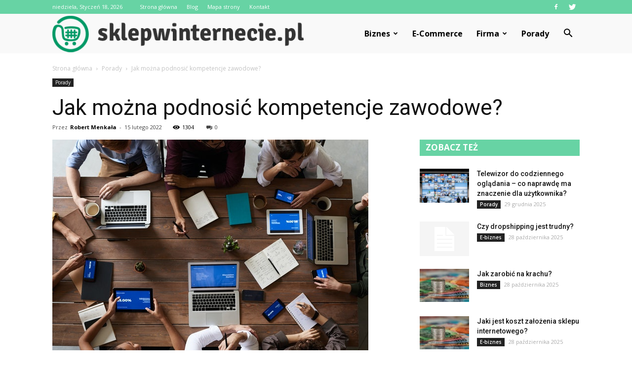

--- FILE ---
content_type: text/html; charset=UTF-8
request_url: https://www.sklepwinternecie.pl/jak-mozna-podnosic-kompetencje-zawodowe/
body_size: 107409
content:
<!doctype html >
<!--[if IE 8]>    <html class="ie8" lang="en"> <![endif]-->
<!--[if IE 9]>    <html class="ie9" lang="en"> <![endif]-->
<!--[if gt IE 8]><!--> <html lang="pl-PL"> <!--<![endif]-->
<head>
    <title>Jak można podnosić kompetencje zawodowe? | sklepwinternecie.pl</title>
    <meta charset="UTF-8" />
    <meta name="viewport" content="width=device-width, initial-scale=1.0">
    <link rel="pingback" href="https://www.sklepwinternecie.pl/xmlrpc.php" />
    <meta property="og:image" content="https://www.sklepwinternecie.pl/wp-content/uploads/2022/02/2.jpg" /><meta name="author" content="Robert Menkała">

<!-- All in One SEO Pack 2.2.7.1 by Michael Torbert of Semper Fi Web Design[213,282] -->
<meta name="description" itemprop="description" content="Poszukiwania nowej pracy potrafią rozciągnąć się na okres nawet kilku miesięcy, a bywa że i kilku lat. Wbrew pozorom najtrudniejsze potrafią okazać się dla" />

<link rel="canonical" href="https://www.sklepwinternecie.pl/jak-mozna-podnosic-kompetencje-zawodowe/" />
<!-- /all in one seo pack -->
<!-- Facebook Pixel Code -->
<script>
var PYS_DOMReady = function(a,b,c){b=document,c='addEventListener';b[c]?b[c]('DOMContentLoaded',a):window.attachEvent('onload',a)};
	!function(f,b,e,v,n,t,s){if(f.fbq)return;n=f.fbq=function(){n.callMethod?
	n.callMethod.apply(n,arguments):n.queue.push(arguments)};if(!f._fbq)f._fbq=n;
	n.push=n;n.loaded=!0;n.version='2.0';n.queue=[];t=b.createElement(e);t.async=!0;
	t.src=v;s=b.getElementsByTagName(e)[0];s.parentNode.insertBefore(t,s)}(window,
	document,'script','//connect.facebook.net/en_US/fbevents.js');

/* pixel plugin code */
PYS_DOMReady(function(){


// Insert Your Facebook Pixel ID below. 
 fbq('init', '1730520543847931'); 

//Default Event 
fbq('track', 'PageView'); 


});
/* pixel plugin code */

</script>

<!-- End Facebook Pixel Code -->
<link rel='dns-prefetch' href='//s0.wp.com' />
<link rel='dns-prefetch' href='//secure.gravatar.com' />
<link rel='dns-prefetch' href='//code.jquery.com' />
<link rel='dns-prefetch' href='//fonts.googleapis.com' />
<link rel='dns-prefetch' href='//s.w.org' />
<link rel="alternate" type="application/rss+xml" title="sklepwinternecie.pl &raquo; Kanał z wpisami" href="https://www.sklepwinternecie.pl/feed/" />
<link rel="alternate" type="application/rss+xml" title="sklepwinternecie.pl &raquo; Kanał z komentarzami" href="https://www.sklepwinternecie.pl/comments/feed/" />
<link rel="alternate" type="application/rss+xml" title="sklepwinternecie.pl &raquo; Jak można podnosić kompetencje zawodowe? Kanał z komentarzami" href="https://www.sklepwinternecie.pl/jak-mozna-podnosic-kompetencje-zawodowe/feed/" />
		<script type="text/javascript">
			window._wpemojiSettings = {"baseUrl":"https:\/\/s.w.org\/images\/core\/emoji\/2.3\/72x72\/","ext":".png","svgUrl":"https:\/\/s.w.org\/images\/core\/emoji\/2.3\/svg\/","svgExt":".svg","source":{"concatemoji":"https:\/\/www.sklepwinternecie.pl\/wp-includes\/js\/wp-emoji-release.min.js?ver=4.9.1"}};
			!function(a,b,c){function d(a,b){var c=String.fromCharCode;l.clearRect(0,0,k.width,k.height),l.fillText(c.apply(this,a),0,0);var d=k.toDataURL();l.clearRect(0,0,k.width,k.height),l.fillText(c.apply(this,b),0,0);var e=k.toDataURL();return d===e}function e(a){var b;if(!l||!l.fillText)return!1;switch(l.textBaseline="top",l.font="600 32px Arial",a){case"flag":return!(b=d([55356,56826,55356,56819],[55356,56826,8203,55356,56819]))&&(b=d([55356,57332,56128,56423,56128,56418,56128,56421,56128,56430,56128,56423,56128,56447],[55356,57332,8203,56128,56423,8203,56128,56418,8203,56128,56421,8203,56128,56430,8203,56128,56423,8203,56128,56447]),!b);case"emoji":return b=d([55358,56794,8205,9794,65039],[55358,56794,8203,9794,65039]),!b}return!1}function f(a){var c=b.createElement("script");c.src=a,c.defer=c.type="text/javascript",b.getElementsByTagName("head")[0].appendChild(c)}var g,h,i,j,k=b.createElement("canvas"),l=k.getContext&&k.getContext("2d");for(j=Array("flag","emoji"),c.supports={everything:!0,everythingExceptFlag:!0},i=0;i<j.length;i++)c.supports[j[i]]=e(j[i]),c.supports.everything=c.supports.everything&&c.supports[j[i]],"flag"!==j[i]&&(c.supports.everythingExceptFlag=c.supports.everythingExceptFlag&&c.supports[j[i]]);c.supports.everythingExceptFlag=c.supports.everythingExceptFlag&&!c.supports.flag,c.DOMReady=!1,c.readyCallback=function(){c.DOMReady=!0},c.supports.everything||(h=function(){c.readyCallback()},b.addEventListener?(b.addEventListener("DOMContentLoaded",h,!1),a.addEventListener("load",h,!1)):(a.attachEvent("onload",h),b.attachEvent("onreadystatechange",function(){"complete"===b.readyState&&c.readyCallback()})),g=c.source||{},g.concatemoji?f(g.concatemoji):g.wpemoji&&g.twemoji&&(f(g.twemoji),f(g.wpemoji)))}(window,document,window._wpemojiSettings);
		</script>
		<style type="text/css">
img.wp-smiley,
img.emoji {
	display: inline !important;
	border: none !important;
	box-shadow: none !important;
	height: 1em !important;
	width: 1em !important;
	margin: 0 .07em !important;
	vertical-align: -0.1em !important;
	background: none !important;
	padding: 0 !important;
}
</style>
<link rel='stylesheet' id='jquery-ui-css'  href='//code.jquery.com/ui/1.11.2/themes/smoothness/jquery-ui.css' type='text/css' media='all' />
<link rel='stylesheet' id='dashicons-css'  href='https://www.sklepwinternecie.pl/wp-includes/css/dashicons.min.css?ver=4.9.1' type='text/css' media='all' />
<link rel='stylesheet' id='yasrcss-css'  href='https://www.sklepwinternecie.pl/wp-content/plugins/yet-another-stars-rating/css/yasr.css' type='text/css' media='all' />
<link rel='stylesheet' id='yasrcsslightscheme-css'  href='https://www.sklepwinternecie.pl/wp-content/plugins/yet-another-stars-rating/css/yasr-table-light.css' type='text/css' media='all' />
<link rel='stylesheet' id='google-fonts-style-css'  href='https://fonts.googleapis.com/css?family=Roboto%3A300%2C400%2C400italic%2C500%2C500italic%2C700%2C900%7COpen+Sans%3A300italic%2C400%2C400italic%2C600%2C600italic%2C700&#038;ver=7.8.1' type='text/css' media='all' />
<link rel='stylesheet' id='tablepress-default-css'  href='https://www.sklepwinternecie.pl/wp-content/plugins/tablepress/css/default.min.css?ver=1.6.1' type='text/css' media='all' />
<link rel='stylesheet' id='js_composer_front-css'  href='https://www.sklepwinternecie.pl/wp-content/plugins/js_composer/assets/css/js_composer.min.css?ver=5.1.1' type='text/css' media='all' />
<link rel='stylesheet' id='td-theme-css'  href='https://www.sklepwinternecie.pl/wp-content/themes/Newspaper/style.css?ver=7.8.1' type='text/css' media='all' />
<link rel='stylesheet' id='td-theme-demo-style-css'  href='https://www.sklepwinternecie.pl/wp-content/themes/Newspaper/includes/demos/blog_cars/demo_style.css?ver=7.8.1' type='text/css' media='all' />
<link rel='stylesheet' id='genericons-css'  href='https://www.sklepwinternecie.pl/wp-content/plugins/jetpack/_inc/genericons/genericons/genericons.css?ver=3.1' type='text/css' media='all' />
<link rel='stylesheet' id='jetpack_css-css'  href='https://www.sklepwinternecie.pl/wp-content/plugins/jetpack/css/jetpack.css?ver=3.6.4' type='text/css' media='all' />
<!-- This site uses the Google Analytics by Yoast plugin v5.4.6 - Universal enabled - https://yoast.com/wordpress/plugins/google-analytics/ -->
<script type="text/javascript">
	(function(i,s,o,g,r,a,m){i['GoogleAnalyticsObject']=r;i[r]=i[r]||function(){
		(i[r].q=i[r].q||[]).push(arguments)},i[r].l=1*new Date();a=s.createElement(o),
		m=s.getElementsByTagName(o)[0];a.async=1;a.src=g;m.parentNode.insertBefore(a,m)
	})(window,document,'script','//www.google-analytics.com/analytics.js','__gaTracker');

	__gaTracker('create', 'UA-67566652-1', 'auto');
	__gaTracker('set', 'forceSSL', true);
	__gaTracker('send','pageview');

</script>
<!-- / Google Analytics by Yoast -->
<script type='text/javascript' src='https://www.sklepwinternecie.pl/wp-includes/js/jquery/jquery.js?ver=1.12.4'></script>
<script type='text/javascript' src='https://www.sklepwinternecie.pl/wp-includes/js/jquery/jquery-migrate.min.js?ver=1.4.1'></script>
<script type='text/javascript' src='https://www.sklepwinternecie.pl/wp-content/plugins/jetpack/modules/related-posts/related-posts.js?ver=20150408'></script>
<link rel='https://api.w.org/' href='https://www.sklepwinternecie.pl/wp-json/' />
<link rel="EditURI" type="application/rsd+xml" title="RSD" href="https://www.sklepwinternecie.pl/xmlrpc.php?rsd" />
<link rel="wlwmanifest" type="application/wlwmanifest+xml" href="https://www.sklepwinternecie.pl/wp-includes/wlwmanifest.xml" /> 
<link rel='prev' title='Jak dostać pracę w firmie informatycznej bez doświadczenia w IT?' href='https://www.sklepwinternecie.pl/jak-dostac-prace-w-firmie-informatycznej-bez-doswiadczenia-w-it/' />
<link rel='next' title='Profesjonalna strona internetowa dla firmy' href='https://www.sklepwinternecie.pl/profesjonalna-strona-internetowa-dla-firmy/' />
<meta name="generator" content="WordPress 4.9.1" />
<link rel='shortlink' href='https://wp.me/p6wuVn-aJ' />
<link rel="alternate" type="application/json+oembed" href="https://www.sklepwinternecie.pl/wp-json/oembed/1.0/embed?url=https%3A%2F%2Fwww.sklepwinternecie.pl%2Fjak-mozna-podnosic-kompetencje-zawodowe%2F" />
<link rel="alternate" type="text/xml+oembed" href="https://www.sklepwinternecie.pl/wp-json/oembed/1.0/embed?url=https%3A%2F%2Fwww.sklepwinternecie.pl%2Fjak-mozna-podnosic-kompetencje-zawodowe%2F&#038;format=xml" />

<link rel='dns-prefetch' href='//i0.wp.com'>
<link rel='dns-prefetch' href='//i1.wp.com'>
<link rel='dns-prefetch' href='//i2.wp.com'>
<style type='text/css'>img#wpstats{display:none}</style><!--[if lt IE 9]><script src="https://html5shim.googlecode.com/svn/trunk/html5.js"></script><![endif]-->
    <meta name="generator" content="Powered by Visual Composer - drag and drop page builder for WordPress."/>
<!--[if lte IE 9]><link rel="stylesheet" type="text/css" href="https://www.sklepwinternecie.pl/wp-content/plugins/js_composer/assets/css/vc_lte_ie9.min.css" media="screen"><![endif]-->
<!-- Jetpack Open Graph Tags -->
<meta property="og:type" content="article" />
<meta property="og:title" content="Jak można podnosić kompetencje zawodowe?" />
<meta property="og:url" content="https://www.sklepwinternecie.pl/jak-mozna-podnosic-kompetencje-zawodowe/" />
<meta property="og:description" content="Poszukiwania nowej pracy potrafią rozciągnąć się na okres nawet kilku miesięcy, a bywa że i kilku lat. Wbrew pozorom najtrudniejsze potrafią okazać się dla tych, którzy od dawien dawna utrzymują si..." />
<meta property="article:published_time" content="2022-02-15T15:58:47+00:00" />
<meta property="article:modified_time" content="2022-02-15T15:58:47+00:00" />
<meta property="og:site_name" content="sklepwinternecie.pl" />
<meta property="og:image" content="https://www.sklepwinternecie.pl/wp-content/uploads/2022/02/2.jpg" />
<meta property="og:image:width" content="640" />
<meta property="og:image:height" content="427" />
<meta property="og:locale" content="pl_PL" />
<meta name="twitter:image" content="https://www.sklepwinternecie.pl/wp-content/uploads/2022/02/2.jpg?w=640" />
<meta name="twitter:card" content="summary_large_image" />
<meta name="twitter:creator" content="@swi_pl" />

<!-- JS generated by theme -->

<script>
    
    

	    var tdBlocksArray = []; //here we store all the items for the current page

	    //td_block class - each ajax block uses a object of this class for requests
	    function tdBlock() {
		    this.id = '';
		    this.block_type = 1; //block type id (1-234 etc)
		    this.atts = '';
		    this.td_column_number = '';
		    this.td_current_page = 1; //
		    this.post_count = 0; //from wp
		    this.found_posts = 0; //from wp
		    this.max_num_pages = 0; //from wp
		    this.td_filter_value = ''; //current live filter value
		    this.is_ajax_running = false;
		    this.td_user_action = ''; // load more or infinite loader (used by the animation)
		    this.header_color = '';
		    this.ajax_pagination_infinite_stop = ''; //show load more at page x
	    }


        // td_js_generator - mini detector
        (function(){
            var htmlTag = document.getElementsByTagName("html")[0];

            if ( navigator.userAgent.indexOf("MSIE 10.0") > -1 ) {
                htmlTag.className += ' ie10';
            }

            if ( !!navigator.userAgent.match(/Trident.*rv\:11\./) ) {
                htmlTag.className += ' ie11';
            }

            if ( /(iPad|iPhone|iPod)/g.test(navigator.userAgent) ) {
                htmlTag.className += ' td-md-is-ios';
            }

            var user_agent = navigator.userAgent.toLowerCase();
            if ( user_agent.indexOf("android") > -1 ) {
                htmlTag.className += ' td-md-is-android';
            }

            if ( -1 !== navigator.userAgent.indexOf('Mac OS X')  ) {
                htmlTag.className += ' td-md-is-os-x';
            }

            if ( /chrom(e|ium)/.test(navigator.userAgent.toLowerCase()) ) {
               htmlTag.className += ' td-md-is-chrome';
            }

            if ( -1 !== navigator.userAgent.indexOf('Firefox') ) {
                htmlTag.className += ' td-md-is-firefox';
            }

            if ( -1 !== navigator.userAgent.indexOf('Safari') && -1 === navigator.userAgent.indexOf('Chrome') ) {
                htmlTag.className += ' td-md-is-safari';
            }

            if( -1 !== navigator.userAgent.indexOf('IEMobile') ){
                htmlTag.className += ' td-md-is-iemobile';
            }

        })();




        var tdLocalCache = {};

        ( function () {
            "use strict";

            tdLocalCache = {
                data: {},
                remove: function (resource_id) {
                    delete tdLocalCache.data[resource_id];
                },
                exist: function (resource_id) {
                    return tdLocalCache.data.hasOwnProperty(resource_id) && tdLocalCache.data[resource_id] !== null;
                },
                get: function (resource_id) {
                    return tdLocalCache.data[resource_id];
                },
                set: function (resource_id, cachedData) {
                    tdLocalCache.remove(resource_id);
                    tdLocalCache.data[resource_id] = cachedData;
                }
            };
        })();

    
    
var td_viewport_interval_list=[{"limitBottom":767,"sidebarWidth":228},{"limitBottom":1018,"sidebarWidth":300},{"limitBottom":1140,"sidebarWidth":324}];
var td_animation_stack_effect="type0";
var tds_animation_stack=true;
var td_animation_stack_specific_selectors=".entry-thumb, img";
var td_animation_stack_general_selectors=".td-animation-stack img, .td-animation-stack .entry-thumb, .post img";
var td_ajax_url="https:\/\/www.sklepwinternecie.pl\/wp-admin\/admin-ajax.php?td_theme_name=Newspaper&v=7.8.1";
var td_get_template_directory_uri="https:\/\/www.sklepwinternecie.pl\/wp-content\/themes\/Newspaper";
var tds_snap_menu="";
var tds_logo_on_sticky="";
var tds_header_style="6";
var td_please_wait="Prosz\u0119 czeka\u0107 ...";
var td_email_user_pass_incorrect="U\u017cytkownik lub has\u0142o niepoprawne!";
var td_email_user_incorrect="E-mail lub nazwa u\u017cytkownika jest niepoprawna!";
var td_email_incorrect="E-mail niepoprawny!";
var tds_more_articles_on_post_enable="";
var tds_more_articles_on_post_time_to_wait="";
var tds_more_articles_on_post_pages_distance_from_top=0;
var tds_theme_color_site_wide="#67d3a4";
var tds_smart_sidebar="enabled";
var tdThemeName="Newspaper";
var td_magnific_popup_translation_tPrev="Poprzedni (Strza\u0142ka w lewo)";
var td_magnific_popup_translation_tNext="Nast\u0119pny (Strza\u0142ka w prawo)";
var td_magnific_popup_translation_tCounter="%curr% z %total%";
var td_magnific_popup_translation_ajax_tError="Zawarto\u015b\u0107 z %url% nie mo\u017ce by\u0107 za\u0142adowana.";
var td_magnific_popup_translation_image_tError="Obraz #%curr% nie mo\u017ce by\u0107 za\u0142adowany.";
var td_ad_background_click_link="";
var td_ad_background_click_target="";
</script>


<!-- Header style compiled by theme -->

<style>
    
.td-header-wrap .black-menu .sf-menu > .current-menu-item > a,
    .td-header-wrap .black-menu .sf-menu > .current-menu-ancestor > a,
    .td-header-wrap .black-menu .sf-menu > .current-category-ancestor > a,
    .td-header-wrap .black-menu .sf-menu > li > a:hover,
    .td-header-wrap .black-menu .sf-menu > .sfHover > a,
    .td-header-style-12 .td-header-menu-wrap-full,
    .sf-menu > .current-menu-item > a:after,
    .sf-menu > .current-menu-ancestor > a:after,
    .sf-menu > .current-category-ancestor > a:after,
    .sf-menu > li:hover > a:after,
    .sf-menu > .sfHover > a:after,
    .td-header-style-12 .td-affix,
    .header-search-wrap .td-drop-down-search:after,
    .header-search-wrap .td-drop-down-search .btn:hover,
    input[type=submit]:hover,
    .td-read-more a,
    .td-post-category:hover,
    .td-grid-style-1.td-hover-1 .td-big-grid-post:hover .td-post-category,
    .td-grid-style-5.td-hover-1 .td-big-grid-post:hover .td-post-category,
    .td_top_authors .td-active .td-author-post-count,
    .td_top_authors .td-active .td-author-comments-count,
    .td_top_authors .td_mod_wrap:hover .td-author-post-count,
    .td_top_authors .td_mod_wrap:hover .td-author-comments-count,
    .td-404-sub-sub-title a:hover,
    .td-search-form-widget .wpb_button:hover,
    .td-rating-bar-wrap div,
    .td_category_template_3 .td-current-sub-category,
    .dropcap,
    .td_wrapper_video_playlist .td_video_controls_playlist_wrapper,
    .wpb_default,
    .wpb_default:hover,
    .td-left-smart-list:hover,
    .td-right-smart-list:hover,
    .woocommerce-checkout .woocommerce input.button:hover,
    .woocommerce-page .woocommerce a.button:hover,
    .woocommerce-account div.woocommerce .button:hover,
    #bbpress-forums button:hover,
    .bbp_widget_login .button:hover,
    .td-footer-wrapper .td-post-category,
    .td-footer-wrapper .widget_product_search input[type="submit"]:hover,
    .woocommerce .product a.button:hover,
    .woocommerce .product #respond input#submit:hover,
    .woocommerce .checkout input#place_order:hover,
    .woocommerce .woocommerce.widget .button:hover,
    .single-product .product .summary .cart .button:hover,
    .woocommerce-cart .woocommerce table.cart .button:hover,
    .woocommerce-cart .woocommerce .shipping-calculator-form .button:hover,
    .td-next-prev-wrap a:hover,
    .td-load-more-wrap a:hover,
    .td-post-small-box a:hover,
    .page-nav .current,
    .page-nav:first-child > div,
    .td_category_template_8 .td-category-header .td-category a.td-current-sub-category,
    .td_category_template_4 .td-category-siblings .td-category a:hover,
    #bbpress-forums .bbp-pagination .current,
    #bbpress-forums #bbp-single-user-details #bbp-user-navigation li.current a,
    .td-theme-slider:hover .slide-meta-cat a,
    a.vc_btn-black:hover,
    .td-trending-now-wrapper:hover .td-trending-now-title,
    .td-scroll-up,
    .td-smart-list-button:hover,
    .td-weather-information:before,
    .td-weather-week:before,
    .td_block_exchange .td-exchange-header:before,
    .td_block_big_grid_9.td-grid-style-1 .td-post-category,
    .td_block_big_grid_9.td-grid-style-5 .td-post-category,
    .td-grid-style-6.td-hover-1 .td-module-thumb:after,
    .td-pulldown-syle-2 .td-subcat-dropdown ul:after,
    .td_block_template_9 .td-block-title:after,
    .td_block_template_15 .td-block-title:before {
        background-color: #67d3a4;
    }

    .global-block-template-4 .td-related-title .td-cur-simple-item:before {
        border-color: #67d3a4 transparent transparent transparent !important;
    }

    .woocommerce .woocommerce-message .button:hover,
    .woocommerce .woocommerce-error .button:hover,
    .woocommerce .woocommerce-info .button:hover,
    .global-block-template-4 .td-related-title .td-cur-simple-item,
    .global-block-template-3 .td-related-title .td-cur-simple-item,
    .global-block-template-9 .td-related-title:after {
        background-color: #67d3a4 !important;
    }

    .woocommerce .product .onsale,
    .woocommerce.widget .ui-slider .ui-slider-handle {
        background: none #67d3a4;
    }

    .woocommerce.widget.widget_layered_nav_filters ul li a {
        background: none repeat scroll 0 0 #67d3a4 !important;
    }

    a,
    cite a:hover,
    .td_mega_menu_sub_cats .cur-sub-cat,
    .td-mega-span h3 a:hover,
    .td_mod_mega_menu:hover .entry-title a,
    .header-search-wrap .result-msg a:hover,
    .top-header-menu li a:hover,
    .top-header-menu .current-menu-item > a,
    .top-header-menu .current-menu-ancestor > a,
    .top-header-menu .current-category-ancestor > a,
    .td-social-icon-wrap > a:hover,
    .td-header-sp-top-widget .td-social-icon-wrap a:hover,
    .td-page-content blockquote p,
    .td-post-content blockquote p,
    .mce-content-body blockquote p,
    .comment-content blockquote p,
    .wpb_text_column blockquote p,
    .td_block_text_with_title blockquote p,
    .td_module_wrap:hover .entry-title a,
    .td-subcat-filter .td-subcat-list a:hover,
    .td-subcat-filter .td-subcat-dropdown a:hover,
    .td_quote_on_blocks,
    .dropcap2,
    .dropcap3,
    .td_top_authors .td-active .td-authors-name a,
    .td_top_authors .td_mod_wrap:hover .td-authors-name a,
    .td-post-next-prev-content a:hover,
    .author-box-wrap .td-author-social a:hover,
    .td-author-name a:hover,
    .td-author-url a:hover,
    .td_mod_related_posts:hover h3 > a,
    .td-post-template-11 .td-related-title .td-related-left:hover,
    .td-post-template-11 .td-related-title .td-related-right:hover,
    .td-post-template-11 .td-related-title .td-cur-simple-item,
    .td-post-template-11 .td_block_related_posts .td-next-prev-wrap a:hover,
    .comment-reply-link:hover,
    .logged-in-as a:hover,
    #cancel-comment-reply-link:hover,
    .td-search-query,
    .td-category-header .td-pulldown-category-filter-link:hover,
    .td-category-siblings .td-subcat-dropdown a:hover,
    .td-category-siblings .td-subcat-dropdown a.td-current-sub-category,
    .widget a:hover,
    .archive .widget_archive .current,
    .archive .widget_archive .current a,
    .widget_calendar tfoot a:hover,
    .woocommerce a.added_to_cart:hover,
    #bbpress-forums li.bbp-header .bbp-reply-content span a:hover,
    #bbpress-forums .bbp-forum-freshness a:hover,
    #bbpress-forums .bbp-topic-freshness a:hover,
    #bbpress-forums .bbp-forums-list li a:hover,
    #bbpress-forums .bbp-forum-title:hover,
    #bbpress-forums .bbp-topic-permalink:hover,
    #bbpress-forums .bbp-topic-started-by a:hover,
    #bbpress-forums .bbp-topic-started-in a:hover,
    #bbpress-forums .bbp-body .super-sticky li.bbp-topic-title .bbp-topic-permalink,
    #bbpress-forums .bbp-body .sticky li.bbp-topic-title .bbp-topic-permalink,
    .widget_display_replies .bbp-author-name,
    .widget_display_topics .bbp-author-name,
    .footer-text-wrap .footer-email-wrap a,
    .td-subfooter-menu li a:hover,
    .footer-social-wrap a:hover,
    a.vc_btn-black:hover,
    .td-smart-list-dropdown-wrap .td-smart-list-button:hover,
    .td_module_17 .td-read-more a:hover,
    .td_module_18 .td-read-more a:hover,
    .td_module_19 .td-post-author-name a:hover,
    .td-instagram-user a,
    .td-pulldown-syle-2 .td-subcat-dropdown:hover .td-subcat-more span,
    .td-pulldown-syle-2 .td-subcat-dropdown:hover .td-subcat-more i,
    .td-pulldown-syle-3 .td-subcat-dropdown:hover .td-subcat-more span,
    .td-pulldown-syle-3 .td-subcat-dropdown:hover .td-subcat-more i,
    .td-block-title-wrap .td-wrapper-pulldown-filter .td-pulldown-filter-display-option:hover,
    .td-block-title-wrap .td-wrapper-pulldown-filter .td-pulldown-filter-display-option:hover i,
    .td-block-title-wrap .td-wrapper-pulldown-filter .td-pulldown-filter-link:hover,
    .td-block-title-wrap .td-wrapper-pulldown-filter .td-pulldown-filter-item .td-cur-simple-item,
    .global-block-template-2 .td-related-title .td-cur-simple-item,
    .global-block-template-5 .td-related-title .td-cur-simple-item,
    .global-block-template-6 .td-related-title .td-cur-simple-item,
    .global-block-template-7 .td-related-title .td-cur-simple-item,
    .global-block-template-8 .td-related-title .td-cur-simple-item,
    .global-block-template-9 .td-related-title .td-cur-simple-item,
    .global-block-template-10 .td-related-title .td-cur-simple-item,
    .global-block-template-11 .td-related-title .td-cur-simple-item,
    .global-block-template-12 .td-related-title .td-cur-simple-item,
    .global-block-template-13 .td-related-title .td-cur-simple-item,
    .global-block-template-14 .td-related-title .td-cur-simple-item,
    .global-block-template-15 .td-related-title .td-cur-simple-item,
    .global-block-template-16 .td-related-title .td-cur-simple-item,
    .global-block-template-17 .td-related-title .td-cur-simple-item,
    .td-theme-wrap .sf-menu ul .td-menu-item > a:hover,
    .td-theme-wrap .sf-menu ul .sfHover > a,
    .td-theme-wrap .sf-menu ul .current-menu-ancestor > a,
    .td-theme-wrap .sf-menu ul .current-category-ancestor > a,
    .td-theme-wrap .sf-menu ul .current-menu-item > a {
        color: #67d3a4;
    }

    a.vc_btn-black.vc_btn_square_outlined:hover,
    a.vc_btn-black.vc_btn_outlined:hover,
    .td-mega-menu-page .wpb_content_element ul li a:hover,
     .td-theme-wrap .td-aj-search-results .td_module_wrap:hover .entry-title a,
    .td-theme-wrap .header-search-wrap .result-msg a:hover {
        color: #67d3a4 !important;
    }

    .td-next-prev-wrap a:hover,
    .td-load-more-wrap a:hover,
    .td-post-small-box a:hover,
    .page-nav .current,
    .page-nav:first-child > div,
    .td_category_template_8 .td-category-header .td-category a.td-current-sub-category,
    .td_category_template_4 .td-category-siblings .td-category a:hover,
    #bbpress-forums .bbp-pagination .current,
    .post .td_quote_box,
    .page .td_quote_box,
    a.vc_btn-black:hover,
    .td_block_template_5 .td-block-title > * {
        border-color: #67d3a4;
    }

    .td_wrapper_video_playlist .td_video_currently_playing:after {
        border-color: #67d3a4 !important;
    }

    .header-search-wrap .td-drop-down-search:before {
        border-color: transparent transparent #67d3a4 transparent;
    }

    .block-title > span,
    .block-title > a,
    .block-title > label,
    .widgettitle,
    .widgettitle:after,
    .td-trending-now-title,
    .td-trending-now-wrapper:hover .td-trending-now-title,
    .wpb_tabs li.ui-tabs-active a,
    .wpb_tabs li:hover a,
    .vc_tta-container .vc_tta-color-grey.vc_tta-tabs-position-top.vc_tta-style-classic .vc_tta-tabs-container .vc_tta-tab.vc_active > a,
    .vc_tta-container .vc_tta-color-grey.vc_tta-tabs-position-top.vc_tta-style-classic .vc_tta-tabs-container .vc_tta-tab:hover > a,
    .td_block_template_1 .td-related-title .td-cur-simple-item,
    .woocommerce .product .products h2,
    .td-subcat-filter .td-subcat-dropdown:hover .td-subcat-more {
    	background-color: #67d3a4;
    }

    .woocommerce div.product .woocommerce-tabs ul.tabs li.active {
    	background-color: #67d3a4 !important;
    }

    .block-title,
    .td_block_template_1 .td-related-title,
    .wpb_tabs .wpb_tabs_nav,
    .vc_tta-container .vc_tta-color-grey.vc_tta-tabs-position-top.vc_tta-style-classic .vc_tta-tabs-container,
    .woocommerce div.product .woocommerce-tabs ul.tabs:before {
        border-color: #67d3a4;
    }
    .td_block_wrap .td-subcat-item a.td-cur-simple-item {
	    color: #67d3a4;
	}


    
    .td-grid-style-4 .entry-title
    {
        background-color: rgba(103, 211, 164, 0.7);
    }

    
    .td-header-wrap .td-header-top-menu-full,
    .td-header-wrap .top-header-menu .sub-menu {
        background-color: #67d3a4;
    }
    .td-header-style-8 .td-header-top-menu-full {
        background-color: transparent;
    }
    .td-header-style-8 .td-header-top-menu-full .td-header-top-menu {
        background-color: #67d3a4;
        padding-left: 15px;
        padding-right: 15px;
    }

    .td-header-wrap .td-header-top-menu-full .td-header-top-menu,
    .td-header-wrap .td-header-top-menu-full {
        border-bottom: none;
    }


    
    .td-header-top-menu,
    .td-header-top-menu a,
    .td-header-wrap .td-header-top-menu-full .td-header-top-menu,
    .td-header-wrap .td-header-top-menu-full a,
    .td-header-style-8 .td-header-top-menu,
    .td-header-style-8 .td-header-top-menu a {
        color: #ffffff;
    }

    
    .top-header-menu .current-menu-item > a,
    .top-header-menu .current-menu-ancestor > a,
    .top-header-menu .current-category-ancestor > a,
    .top-header-menu li a:hover {
        color: #000000;
    }

    
    .td-header-wrap .td-header-sp-top-widget .td-icon-font {
        color: #ffffff;
    }

    
    .td-header-wrap .td-header-sp-top-widget i.td-icon-font:hover {
        color: #000000;
    }


    
    .td-header-wrap .td-header-menu-wrap-full,
    .sf-menu > .current-menu-ancestor > a,
    .sf-menu > .current-category-ancestor > a,
    .td-header-menu-wrap.td-affix,
    .td-header-style-3 .td-header-main-menu,
    .td-header-style-3 .td-affix .td-header-main-menu,
    .td-header-style-4 .td-header-main-menu,
    .td-header-style-4 .td-affix .td-header-main-menu,
    .td-header-style-8 .td-header-menu-wrap.td-affix,
    .td-header-style-8 .td-header-top-menu-full {
		background-color: #f9f9f9;
    }


    .td-boxed-layout .td-header-style-3 .td-header-menu-wrap,
    .td-boxed-layout .td-header-style-4 .td-header-menu-wrap,
    .td-header-style-3 .td_stretch_content .td-header-menu-wrap,
    .td-header-style-4 .td_stretch_content .td-header-menu-wrap {
    	background-color: #f9f9f9 !important;
    }


    @media (min-width: 1019px) {
        .td-header-style-1 .td-header-sp-recs,
        .td-header-style-1 .td-header-sp-logo {
            margin-bottom: 28px;
        }
    }

    @media (min-width: 768px) and (max-width: 1018px) {
        .td-header-style-1 .td-header-sp-recs,
        .td-header-style-1 .td-header-sp-logo {
            margin-bottom: 14px;
        }
    }

    .td-header-style-7 .td-header-top-menu {
        border-bottom: none;
    }


    
    .sf-menu > .current-menu-item > a:after,
    .sf-menu > .current-menu-ancestor > a:after,
    .sf-menu > .current-category-ancestor > a:after,
    .sf-menu > li:hover > a:after,
    .sf-menu > .sfHover > a:after,
    .td_block_mega_menu .td-next-prev-wrap a:hover,
    .td-mega-span .td-post-category:hover,
    .td-header-wrap .black-menu .sf-menu > li > a:hover,
    .td-header-wrap .black-menu .sf-menu > .current-menu-ancestor > a,
    .td-header-wrap .black-menu .sf-menu > .sfHover > a,
    .header-search-wrap .td-drop-down-search:after,
    .header-search-wrap .td-drop-down-search .btn:hover,
    .td-header-wrap .black-menu .sf-menu > .current-menu-item > a,
    .td-header-wrap .black-menu .sf-menu > .current-menu-ancestor > a,
    .td-header-wrap .black-menu .sf-menu > .current-category-ancestor > a {
        background-color: #67d3a4;
    }


    .td_block_mega_menu .td-next-prev-wrap a:hover {
        border-color: #67d3a4;
    }

    .header-search-wrap .td-drop-down-search:before {
        border-color: transparent transparent #67d3a4 transparent;
    }

    .td_mega_menu_sub_cats .cur-sub-cat,
    .td_mod_mega_menu:hover .entry-title a,
    .td-theme-wrap .sf-menu ul .td-menu-item > a:hover,
    .td-theme-wrap .sf-menu ul .sfHover > a,
    .td-theme-wrap .sf-menu ul .current-menu-ancestor > a,
    .td-theme-wrap .sf-menu ul .current-category-ancestor > a,
    .td-theme-wrap .sf-menu ul .current-menu-item > a {
        color: #67d3a4;
    }


    
    .td-header-wrap .td-header-menu-wrap .sf-menu > li > a,
    .td-header-wrap .header-search-wrap .td-icon-search {
        color: #000000;
    }

    
    .td-menu-background:before,
    .td-search-background:before {
        background: rgba(30,18,0,0.8);
        background: -moz-linear-gradient(top, rgba(30,18,0,0.8) 0%, rgba(226,160,45,0.8) 100%);
        background: -webkit-gradient(left top, left bottom, color-stop(0%, rgba(30,18,0,0.8)), color-stop(100%, rgba(226,160,45,0.8)));
        background: -webkit-linear-gradient(top, rgba(30,18,0,0.8) 0%, rgba(226,160,45,0.8) 100%);
        background: -o-linear-gradient(top, rgba(30,18,0,0.8) 0%, @mobileu_gradient_two_mob 100%);
        background: -ms-linear-gradient(top, rgba(30,18,0,0.8) 0%, rgba(226,160,45,0.8) 100%);
        background: linear-gradient(to bottom, rgba(30,18,0,0.8) 0%, rgba(226,160,45,0.8) 100%);
        filter: progid:DXImageTransform.Microsoft.gradient( startColorstr='rgba(30,18,0,0.8)', endColorstr='rgba(226,160,45,0.8)', GradientType=0 );
    }

    
    .td-footer-wrapper,
    .td-footer-wrapper .td_block_template_7 .td-block-title > *,
    .td-footer-wrapper .td_block_template_17 .td-block-title,
    .td-footer-wrapper .td-block-title-wrap .td-wrapper-pulldown-filter {
        background-color: #f9f9f9;
    }

    
    .td-footer-wrapper,
    .td-footer-wrapper a,
    .td-footer-wrapper .block-title a,
    .td-footer-wrapper .block-title span,
    .td-footer-wrapper .block-title label,
    .td-footer-wrapper .td-excerpt,
    .td-footer-wrapper .td-post-author-name span,
    .td-footer-wrapper .td-post-date,
    .td-footer-wrapper .td-social-style3 .td_social_type a,
    .td-footer-wrapper .td-social-style3,
    .td-footer-wrapper .td-social-style4 .td_social_type a,
    .td-footer-wrapper .td-social-style4,
    .td-footer-wrapper .td-social-style9,
    .td-footer-wrapper .td-social-style10,
    .td-footer-wrapper .td-social-style2 .td_social_type a,
    .td-footer-wrapper .td-social-style8 .td_social_type a,
    .td-footer-wrapper .td-social-style2 .td_social_type,
    .td-footer-wrapper .td-social-style8 .td_social_type,
    .td-footer-template-13 .td-social-name,
    .td-footer-wrapper .td_block_template_7 .td-block-title > * {
        color: #000000;
    }

    .td-footer-wrapper .widget_calendar th,
    .td-footer-wrapper .widget_calendar td,
    .td-footer-wrapper .td-social-style2 .td_social_type .td-social-box,
    .td-footer-wrapper .td-social-style8 .td_social_type .td-social-box,
    .td-social-style-2 .td-icon-font:after {
        border-color: #000000;
    }

    .td-footer-wrapper .td-module-comments a,
    .td-footer-wrapper .td-post-category,
    .td-footer-wrapper .td-slide-meta .td-post-author-name span,
    .td-footer-wrapper .td-slide-meta .td-post-date {
        color: #fff;
    }

    
    .td-footer-bottom-full .td-container::before {
        background-color: rgba(0, 0, 0, 0.1);
    }

    
	.td-footer-wrapper .block-title > span,
    .td-footer-wrapper .block-title > a,
    .td-footer-wrapper .widgettitle,
    .td-theme-wrap .td-footer-wrapper .td-container .td-block-title > *,
    .td-theme-wrap .td-footer-wrapper .td_block_template_6 .td-block-title:before {
    	color: #000000;
    }

    
    .td-footer-wrapper .footer-social-wrap .td-icon-font {
        color: #000000;
    }

    
    .td-footer-wrapper .footer-social-wrap i.td-icon-font:hover {
        color: #67d3a4;
    }

    
    .td-sub-footer-container {
        background-color: #67d3a4;
    }

    
    .td-sub-footer-container,
    .td-subfooter-menu li a {
        color: #ffffff;
    }

    
    .td-subfooter-menu li a:hover {
        color: #000000;
    }


    
    ul.sf-menu > .td-menu-item > a {
        font-size:16px;
	text-transform:capitalize;
	
    }
    
    .block-title > span,
    .block-title > a,
    .widgettitle,
    .td-trending-now-title,
    .wpb_tabs li a,
    .vc_tta-container .vc_tta-color-grey.vc_tta-tabs-position-top.vc_tta-style-classic .vc_tta-tabs-container .vc_tta-tab > a,
    .td-theme-wrap .td-related-title a,
    .woocommerce div.product .woocommerce-tabs ul.tabs li a,
    .woocommerce .product .products h2,
    .td-theme-wrap .td-block-title {
        font-family:"Open Sans";
	font-size:17px;
	font-weight:bold;
	text-transform:capitalize;
	
    }
    
    .td_module_11 .td-module-title {
    	font-weight:bold;
	
    }
    
    .td_block_trending_now .entry-title a {
    	font-size:14px;
	
    }
    
    .widget_archive a,
    .widget_calendar,
    .widget_categories a,
    .widget_nav_menu a,
    .widget_meta a,
    .widget_pages a,
    .widget_recent_comments a,
    .widget_recent_entries a,
    .widget_text .textwidget,
    .widget_tag_cloud a,
    .widget_search input,
    .woocommerce .product-categories a,
    .widget_display_forums a,
    .widget_display_replies a,
    .widget_display_topics a,
    .widget_display_views a,
    .widget_display_stats {
    	font-family:Roboto;
	font-size:16px;
	font-weight:bold;
	
    }



/* Style generated by theme for demo: blog_cars */

.td-blog-cars .block-title,
		.td-blog-cars .td-related-title,
		.td-blog-cars .td_module_19 .td-read-more a {
    		background-color: #67d3a4;
    	}

		
		.td-blog-cars .td-header-style-2 .sf-menu > li > a:hover,
		.td-blog-cars .td-header-style-2 .sf-menu > .sfHover > a,
		.td-blog-cars .td-header-style-2 .sf-menu > .current-menu-item > a,
		.td-blog-cars .td-header-style-2 .sf-menu > .current-menu-ancestor > a,
		.td-blog-cars .td-header-style-2 .sf-menu > .current-category-ancestor > a {
   		    color: #67d3a4;
   		}
</style>

<noscript><style type="text/css"> .wpb_animate_when_almost_visible { opacity: 1; }</style></noscript></head>

<body class="post-template-default single single-post postid-665 single-format-standard jak-mozna-podnosic-kompetencje-zawodowe global-block-template-1 td-blog-cars single_template_2 wpb-js-composer js-comp-ver-5.1.1 vc_responsive td-animation-stack-type0 td-full-layout" itemscope="itemscope" itemtype="https://schema.org/WebPage">

        <div class="td-scroll-up"><i class="td-icon-menu-up"></i></div>
    
    <div class="td-menu-background"></div>
<div id="td-mobile-nav">
    <div class="td-mobile-container">
        <!-- mobile menu top section -->
        <div class="td-menu-socials-wrap">
            <!-- socials -->
            <div class="td-menu-socials">
                
        <span class="td-social-icon-wrap">
            <a target="_blank" href="https://www.facebook.com/sklepwinterneciepl-1654241981460709/" title="Facebook">
                <i class="td-icon-font td-icon-facebook"></i>
            </a>
        </span>
        <span class="td-social-icon-wrap">
            <a target="_blank" href="https://twitter.com/swi_pl/" title="Twitter">
                <i class="td-icon-font td-icon-twitter"></i>
            </a>
        </span>            </div>
            <!-- close button -->
            <div class="td-mobile-close">
                <a href="#"><i class="td-icon-close-mobile"></i></a>
            </div>
        </div>

        <!-- login section -->
        
        <!-- menu section -->
        <div class="td-mobile-content">
            <div class="menu-menu-2-container"><ul id="menu-menu-2" class="td-mobile-main-menu"><li id="menu-item-7488" class="menu-item menu-item-type-taxonomy menu-item-object-category menu-item-has-children menu-item-first menu-item-7488"><a href="https://www.sklepwinternecie.pl/category/biznes/">Biznes<i class="td-icon-menu-right td-element-after"></i></a>
<ul class="sub-menu">
	<li id="menu-item-7489" class="menu-item menu-item-type-taxonomy menu-item-object-category menu-item-7489"><a href="https://www.sklepwinternecie.pl/category/biznes/e-biznes/">E-biznes</a></li>
	<li id="menu-item-7491" class="menu-item menu-item-type-taxonomy menu-item-object-category menu-item-7491"><a href="https://www.sklepwinternecie.pl/category/biznes/prowadzenie-biznesu-internetowego/">Prowadzenie biznesu internetowego</a></li>
	<li id="menu-item-7492" class="menu-item menu-item-type-taxonomy menu-item-object-category menu-item-7492"><a href="https://www.sklepwinternecie.pl/category/biznes/zakladanie-biznesu-internetowego/">Zakładanie biznesu internetowego</a></li>
</ul>
</li>
<li id="menu-item-7490" class="menu-item menu-item-type-taxonomy menu-item-object-category menu-item-7490"><a href="https://www.sklepwinternecie.pl/category/biznes/e-commerce/">E-commerce</a></li>
<li id="menu-item-7493" class="menu-item menu-item-type-taxonomy menu-item-object-category menu-item-has-children menu-item-7493"><a href="https://www.sklepwinternecie.pl/category/firma/">Firma<i class="td-icon-menu-right td-element-after"></i></a>
<ul class="sub-menu">
	<li id="menu-item-7494" class="menu-item menu-item-type-taxonomy menu-item-object-category menu-item-7494"><a href="https://www.sklepwinternecie.pl/category/firma/amortyzacja/">Amortyzacja</a></li>
	<li id="menu-item-7495" class="menu-item menu-item-type-taxonomy menu-item-object-category menu-item-7495"><a href="https://www.sklepwinternecie.pl/category/firma/pomysl-na-firme/">Pomysł na firmę</a></li>
	<li id="menu-item-7496" class="menu-item menu-item-type-taxonomy menu-item-object-category menu-item-7496"><a href="https://www.sklepwinternecie.pl/category/firma/prowadzenie-firmy/">Prowadzenie firmy</a></li>
	<li id="menu-item-7497" class="menu-item menu-item-type-taxonomy menu-item-object-category menu-item-7497"><a href="https://www.sklepwinternecie.pl/category/firma/rozwoj-firmy/">Rozwój firmy</a></li>
	<li id="menu-item-7498" class="menu-item menu-item-type-taxonomy menu-item-object-category menu-item-7498"><a href="https://www.sklepwinternecie.pl/category/firma/zakladanie-firmy/">Zakładanie firmy</a></li>
</ul>
</li>
<li id="menu-item-7499" class="menu-item menu-item-type-taxonomy menu-item-object-category current-post-ancestor current-menu-parent current-post-parent menu-item-7499"><a href="https://www.sklepwinternecie.pl/category/porady/">Porady</a></li>
</ul></div>        </div>
    </div>

    <!-- register/login section -->
    </div>    <div class="td-search-background"></div>
<div class="td-search-wrap-mob">
	<div class="td-drop-down-search" aria-labelledby="td-header-search-button">
		<form method="get" class="td-search-form" action="https://www.sklepwinternecie.pl/">
			<!-- close button -->
			<div class="td-search-close">
				<a href="#"><i class="td-icon-close-mobile"></i></a>
			</div>
			<div role="search" class="td-search-input">
				<span>Wyszukiwanie</span>
				<input id="td-header-search-mob" type="text" value="" name="s" autocomplete="off" />
			</div>
		</form>
		<div id="td-aj-search-mob"></div>
	</div>
</div>    
    
    <div id="td-outer-wrap" class="td-theme-wrap">
    
        <!--
Header style 6
-->

<div class="td-header-wrap td-header-style-6">

    <div class="td-header-top-menu-full td-container-wrap ">
        <div class="td-container td-header-row td-header-top-menu">
            
    <div class="top-bar-style-1">
        
<div class="td-header-sp-top-menu">


	        <div class="td_data_time">
            <div >

                niedziela, Styczeń 18, 2026
            </div>
        </div>
    <div class="menu-top-container"><ul id="menu-menu" class="top-header-menu"><li id="menu-item-69" class="menu-item menu-item-type-custom menu-item-object-custom menu-item-home menu-item-first td-menu-item td-normal-menu menu-item-69"><a href="http://www.sklepwinternecie.pl/">Strona główna</a></li>
<li id="menu-item-186" class="menu-item menu-item-type-post_type menu-item-object-page td-menu-item td-normal-menu menu-item-186"><a href="https://www.sklepwinternecie.pl/blog/">Blog</a></li>
<li id="menu-item-71" class="menu-item menu-item-type-post_type menu-item-object-page td-menu-item td-normal-menu menu-item-71"><a href="https://www.sklepwinternecie.pl/mapa-strony/">Mapa strony</a></li>
<li id="menu-item-80" class="menu-item menu-item-type-post_type menu-item-object-page td-menu-item td-normal-menu menu-item-80"><a href="https://www.sklepwinternecie.pl/kontakt/">Kontakt</a></li>
</ul></div></div>
        <div class="td-header-sp-top-widget">
    
        <span class="td-social-icon-wrap">
            <a target="_blank" href="https://www.facebook.com/sklepwinterneciepl-1654241981460709/" title="Facebook">
                <i class="td-icon-font td-icon-facebook"></i>
            </a>
        </span>
        <span class="td-social-icon-wrap">
            <a target="_blank" href="https://twitter.com/swi_pl/" title="Twitter">
                <i class="td-icon-font td-icon-twitter"></i>
            </a>
        </span></div>
    </div>

<!-- LOGIN MODAL -->
        </div>
    </div>

    <div class="td-header-menu-wrap-full td-container-wrap ">
        <div class="td-header-menu-wrap">
            <div class="td-container td-header-row td-header-main-menu black-menu">
                <div id="td-header-menu" role="navigation">
    <div id="td-top-mobile-toggle"><a href="#"><i class="td-icon-font td-icon-mobile"></i></a></div>
    <div class="td-main-menu-logo td-logo-in-menu">
                    <a class="td-main-logo" href="https://www.sklepwinternecie.pl/">
                <img src="https://www.sklepwinternecie.pl/wp-content/uploads/2015/09/logo-sklepwinternecie.png" alt="sklepwinternecie.pl" title="sklepwinternecie.pl"/>
                <span class="td-visual-hidden">sklepwinternecie.pl</span>
            </a>
            </div>
    <div class="menu-menu-2-container"><ul id="menu-menu-3" class="sf-menu"><li class="menu-item menu-item-type-taxonomy menu-item-object-category menu-item-has-children menu-item-first td-menu-item td-normal-menu menu-item-7488"><a href="https://www.sklepwinternecie.pl/category/biznes/">Biznes</a>
<ul class="sub-menu">
	<li class="menu-item menu-item-type-taxonomy menu-item-object-category td-menu-item td-normal-menu menu-item-7489"><a href="https://www.sklepwinternecie.pl/category/biznes/e-biznes/">E-biznes</a></li>
	<li class="menu-item menu-item-type-taxonomy menu-item-object-category td-menu-item td-normal-menu menu-item-7491"><a href="https://www.sklepwinternecie.pl/category/biznes/prowadzenie-biznesu-internetowego/">Prowadzenie biznesu internetowego</a></li>
	<li class="menu-item menu-item-type-taxonomy menu-item-object-category td-menu-item td-normal-menu menu-item-7492"><a href="https://www.sklepwinternecie.pl/category/biznes/zakladanie-biznesu-internetowego/">Zakładanie biznesu internetowego</a></li>
</ul>
</li>
<li class="menu-item menu-item-type-taxonomy menu-item-object-category td-menu-item td-normal-menu menu-item-7490"><a href="https://www.sklepwinternecie.pl/category/biznes/e-commerce/">E-commerce</a></li>
<li class="menu-item menu-item-type-taxonomy menu-item-object-category menu-item-has-children td-menu-item td-normal-menu menu-item-7493"><a href="https://www.sklepwinternecie.pl/category/firma/">Firma</a>
<ul class="sub-menu">
	<li class="menu-item menu-item-type-taxonomy menu-item-object-category td-menu-item td-normal-menu menu-item-7494"><a href="https://www.sklepwinternecie.pl/category/firma/amortyzacja/">Amortyzacja</a></li>
	<li class="menu-item menu-item-type-taxonomy menu-item-object-category td-menu-item td-normal-menu menu-item-7495"><a href="https://www.sklepwinternecie.pl/category/firma/pomysl-na-firme/">Pomysł na firmę</a></li>
	<li class="menu-item menu-item-type-taxonomy menu-item-object-category td-menu-item td-normal-menu menu-item-7496"><a href="https://www.sklepwinternecie.pl/category/firma/prowadzenie-firmy/">Prowadzenie firmy</a></li>
	<li class="menu-item menu-item-type-taxonomy menu-item-object-category td-menu-item td-normal-menu menu-item-7497"><a href="https://www.sklepwinternecie.pl/category/firma/rozwoj-firmy/">Rozwój firmy</a></li>
	<li class="menu-item menu-item-type-taxonomy menu-item-object-category td-menu-item td-normal-menu menu-item-7498"><a href="https://www.sklepwinternecie.pl/category/firma/zakladanie-firmy/">Zakładanie firmy</a></li>
</ul>
</li>
<li class="menu-item menu-item-type-taxonomy menu-item-object-category current-post-ancestor current-menu-parent current-post-parent td-menu-item td-normal-menu menu-item-7499"><a href="https://www.sklepwinternecie.pl/category/porady/">Porady</a></li>
</ul></div></div>


<div class="td-search-wrapper">
    <div id="td-top-search">
        <!-- Search -->
        <div class="header-search-wrap">
            <div class="dropdown header-search">
                <a id="td-header-search-button" href="#" role="button" class="dropdown-toggle " data-toggle="dropdown"><i class="td-icon-search"></i></a>
                <a id="td-header-search-button-mob" href="#" role="button" class="dropdown-toggle " data-toggle="dropdown"><i class="td-icon-search"></i></a>
            </div>
        </div>
    </div>
</div>

<div class="header-search-wrap">
	<div class="dropdown header-search">
		<div class="td-drop-down-search" aria-labelledby="td-header-search-button">
			<form method="get" class="td-search-form" action="https://www.sklepwinternecie.pl/">
				<div role="search" class="td-head-form-search-wrap">
					<input id="td-header-search" type="text" value="" name="s" autocomplete="off" /><input class="wpb_button wpb_btn-inverse btn" type="submit" id="td-header-search-top" value="Wyszukiwanie" />
				</div>
			</form>
			<div id="td-aj-search"></div>
		</div>
	</div>
</div>            </div>
        </div>
    </div>

    <div class="td-banner-wrap-full td-container-wrap ">
        <div class="td-container-header td-header-row td-header-header">
            <div class="td-header-sp-recs">
                <div class="td-header-rec-wrap">
    
</div>            </div>
        </div>
    </div>

</div><div class="td-main-content-wrap td-container-wrap">

    <div class="td-container td-post-template-2">
        <article id="post-665" class="post-665 post type-post status-publish format-standard has-post-thumbnail hentry category-porady" itemscope itemtype="https://schema.org/Article">
            <div class="td-pb-row">
                <div class="td-pb-span12">
                    <div class="td-post-header">
                        <div class="td-crumb-container"><div class="entry-crumbs" itemscope itemtype="http://schema.org/BreadcrumbList"><span class="td-bred-first"><a href="https://www.sklepwinternecie.pl/">Strona główna</a></span> <i class="td-icon-right td-bread-sep"></i> <span itemscope itemprop="itemListElement" itemtype="http://schema.org/ListItem">
                               <a title="Zobacz wszystkie wiadomości Porady" class="entry-crumb" itemscope itemprop="item" itemtype="http://schema.org/Thing" href="https://www.sklepwinternecie.pl/category/porady/">
                                  <span itemprop="name">Porady</span>    </a>    <meta itemprop="position" content = "1"></span> <i class="td-icon-right td-bread-sep td-bred-no-url-last"></i> <span class="td-bred-no-url-last">Jak można podnosić kompetencje zawodowe?</span></div></div>

                        <ul class="td-category"><li class="entry-category"><a  href="https://www.sklepwinternecie.pl/category/porady/">Porady</a></li></ul>
                        <header class="td-post-title">
                            <h1 class="entry-title">Jak można podnosić kompetencje zawodowe?</h1>

                            

                            <div class="td-module-meta-info">
                                <div class="td-post-author-name"><div class="td-author-by">Przez</div> <a href="https://www.sklepwinternecie.pl/author/admin/">Robert Menkała</a><div class="td-author-line"> - </div> </div>                                <span class="td-post-date"><time class="entry-date updated td-module-date" datetime="2022-02-15T16:58:47+00:00" >15 lutego 2022</time></span>                                <div class="td-post-views"><i class="td-icon-views"></i><span class="td-nr-views-665">1304</span></div>                                <div class="td-post-comments"><a href="https://www.sklepwinternecie.pl/jak-mozna-podnosic-kompetencje-zawodowe/#respond"><i class="td-icon-comments"></i>0</a></div>                            </div>

                        </header>
                    </div>
                </div>
            </div> <!-- /.td-pb-row -->

            <div class="td-pb-row">
                                            <div class="td-pb-span8 td-main-content" role="main">
                                <div class="td-ss-main-content">
                                    
        

        <div class="td-post-content">
            <div class="td-post-featured-image"><a href="https://www.sklepwinternecie.pl/wp-content/uploads/2022/02/2.jpg" data-caption=""><img width="640" height="427" class="entry-thumb td-modal-image" src="https://www.sklepwinternecie.pl/wp-content/uploads/2022/02/2.jpg" srcset="https://www.sklepwinternecie.pl/wp-content/uploads/2022/02/2.jpg 640w, https://www.sklepwinternecie.pl/wp-content/uploads/2022/02/2-300x200.jpg 300w, https://www.sklepwinternecie.pl/wp-content/uploads/2022/02/2-50x33.jpg 50w, https://www.sklepwinternecie.pl/wp-content/uploads/2022/02/2-150x100.jpg 150w, https://www.sklepwinternecie.pl/wp-content/uploads/2022/02/2-400x267.jpg 400w, https://www.sklepwinternecie.pl/wp-content/uploads/2022/02/2-200x133.jpg 200w" sizes="(max-width: 640px) 100vw, 640px" alt="Praca w Lublinie od zaraz" title="2"/></a></div>
            <p><strong>Poszukiwania nowej pracy potrafią rozciągnąć się na okres nawet kilku miesięcy, a bywa że i kilku lat. Wbrew pozorom najtrudniejsze potrafią okazać się dla tych, którzy od dawien dawna utrzymują się jakoś na rynku pracy, ale ze względu na swój wiek często wręcz nie są w stanie rywalizować z młodszymi kandydatami posiadającymi dokładnie te same kompetencje zawodowe. No właśnie &#8211; w tych kompetencjach nieraz tkwi cały haczyk. No bo ten, kto wie, jakich kompetencji wymagają pracodawcy w Lublinie, Krakowie bądź Wrocławiu, raczej nie musi się już martwić o znalezienie dobrej i przede wszystkim dobrze płatnej pracy. </strong><span id="more-665"></span></p>
<p>Sprawdź też: <a href="https://www.nowytydzien.pl/tych-kompetencji-wymagaja-pracodawcy-w-lublinie/" onclick="__gaTracker('send', 'event', 'outbound-article', 'https://www.nowytydzien.pl/tych-kompetencji-wymagaja-pracodawcy-w-lublinie/', 'https://www.nowytydzien.pl/tych-kompetencji-wymagaja-pracodawcy-w-lublinie/');" target="_blank" rel="noopener">https://www.nowytydzien.pl/tych-kompetencji-wymagaja-pracodawcy-w-lublinie/</a></p>
<p>Osoba, która chce stać się atrakcyjnym kandydatem w swojej branży, musi za każdym razem dać coś od siebie i zaoferować coś potencjalnemu pracodawcy. Nikt nie chce zatrudniać ludzi, którzy w żaden sposób nie mogą przyczynić się do rozwoju firmy. Aby więc uzyskać solidną pozycję na rynku pracy, trzeba po prostu o siebie zadbać i zadbać przede wszystkim o swoje kompetencje zawodowe. A jak to zrobić?</p>
<h2>Zdobywanie kompetencji zawodowych</h2>
<p>Pierwszy sposób, który zwykle jako pierwszy przychodzi do głowy, polega na uczestnictwie w szkoleniach zawodowych. Nierzadko są one organizowane w miejscach pracy, zwłaszcza w większych międzynarodowych korporacjach, ale można też oczywiście samemu je wynajdować i brać w nich udział w wolnym czasie, by ten czas produktywnie wykorzystywać. Niektóre kursy są szczególnie warte uwagi. Na pewno zawsze warto skorzystać z tych językowych, choćby nawet znało się wybrany język obcy, bo nie zaszkodzi przecież jeszcze bardziej się w nim podszkolić, gdyż zawsze znajdzie się coś dodatkowego do nauczenia. Podnoszenie kompetencji zawodowych jest teraz szczególnie łatwe w branżach związanych z marketingiem, finansami i IT. Jeżeli natomiast pracuje się już w jakiejś firmie i ma się dobre kontakty z przełożonym, zawsze można zaproponować mu organizację jakiegoś szkolenia, zgodnego z aktualną strategią firmy.</p>
<p>Darmowym sposobem na pozyskanie dodatkowych kompetencji będzie natomiast udział w webinariach. Oczywiście nie ze wszystkich można skorzystać za darmo, ale te darmowe też jak najbardziej istnieją, choć trzeba na nie &#8222;polować&#8221;, by móc się na nich kształcić. Podobnie zresztą działają wykłady prowadzone online. W tym momencie wielu ekspertów coraz chętniej dzieli się swoją wiedzą za darmo, organizując różne lekcje na swoich mediach społecznościowych czy różnych innych portalach, dlatego wystarczy tych ekspertów regularnie obserwować, aby czerpać od nich wiedzę. Oni nie dzielą się nią zresztą tak zupełnie za darmo. Dzięki temu, że rozpowszechniają specjalistyczne informacje, zyskują dla siebie nowych obserwatorów i powszechne uznanie. Ktoś, kto myśli o tym, gdzie w Lublinie można znaleźć pracę, a jednocześnie chciałby zarabiać na nauczaniu innych, również powinien pomyśleć o opcji dzielenia się swoją wiedzą przez Internet. Ogólnie rzecz biorąc Internet jest teraz doskonałą przestrzenią do zarabiania pieniędzy. Nawet osoby młode i bez wykształcenia mogą znaleźć dla siebie jakąś pracę online.</p>
<div id="yasr_visitor_votes_665" class="yasr-visitor-votes"><div class="rateit medium" id="yasr_rateit_visitor_votes_665" data-rateit-starwidth="24" data-rateit-starheight="24" data-rateit-value="0" data-rateit-step="1" data-rateit-resetable="false" data-rateit-readonly="false"></div><span class="dashicons dashicons-chart-bar yasr-dashicons-visitor-stats " id="yasr-total-average-dashicon-665" title="yasr-stats-dashicon"></span><span class="yasr-total-average-container" id="yasr-total-average-text_665">
                [Głosów:0 &nbsp; &nbsp;Średnia:0/5]
            </span></div>

    <script type="text/javascript">

        jQuery(document).ready(function() {

            var stringTooltipValues = "bad, poor, ok, good, super";
            var arrayTooltipValues = stringTooltipValues.split(', ');
            var postid = 665;
            var ajaxurl = "https:\/\/www.sklepwinternecie.pl\/wp-admin\/admin-ajax.php";
            var size = "medium";
            var loggedUser = false;
            var voteIfUserAlredyRated = false;
            var loaderHtml = "<div id=\"loader-visitor-rating\" >&nbsp; Wczytywanie, prosz\u0119 czeka\u0107 <img src=https:\/\/www.sklepwinternecie.pl\/wp-content\/plugins\/yet-another-stars-rating\/img\/\/loader.gif title=\"yasr-loader\" alt=\"yasr-loader\"><\/div>";
            var nonceVisitor = "6bba0650a3";
                
            yasrVisitorsVotes(arrayTooltipValues, postid, ajaxurl, size, loggedUser, voteIfUserAlredyRated, loaderHtml, nonceVisitor);

            var visitorStatsEnabled = "yes";

            //If stats are enabled call the function 
            if (visitorStatsEnabled == 'yes') {
                yasrDrawTipsProgress (postid, ajaxurl); 
            }

        });

    </script>

    <div class="sharedaddy sd-sharing-enabled"><div class="robots-nocontent sd-block sd-social sd-social-icon-text sd-sharing"><h3 class="sd-title">Podziel się:</h3><div class="sd-content"><ul><li class="share-print"><a rel="nofollow" data-shared="" class="share-print sd-button share-icon" href="https://www.sklepwinternecie.pl/jak-mozna-podnosic-kompetencje-zawodowe/#print" target="_blank" title="Kliknij by wydrukować"><span>Print</span></a></li><li class="share-twitter"><a rel="nofollow" data-shared="sharing-twitter-665" class="share-twitter sd-button share-icon" href="https://www.sklepwinternecie.pl/jak-mozna-podnosic-kompetencje-zawodowe/?share=twitter" target="_blank" title="Udostępnij na Twitterze"><span>Twitter</span></a></li><li class="share-facebook"><a rel="nofollow" data-shared="sharing-facebook-665" class="share-facebook sd-button share-icon" href="https://www.sklepwinternecie.pl/jak-mozna-podnosic-kompetencje-zawodowe/?share=facebook" target="_blank" title="Share on Facebook"><span>Facebook</span></a></li><li class="share-google-plus-1"><a rel="nofollow" data-shared="sharing-google-665" class="share-google-plus-1 sd-button share-icon" href="https://www.sklepwinternecie.pl/jak-mozna-podnosic-kompetencje-zawodowe/?share=google-plus-1" target="_blank" title="Click to share on Google+"><span>Google</span></a></li><li class="share-email"><a rel="nofollow" data-shared="" class="share-email sd-button share-icon" href="https://www.sklepwinternecie.pl/jak-mozna-podnosic-kompetencje-zawodowe/?share=email" target="_blank" title="Kliknij, aby wysłać to do znajomego przez e-mail"><span>E-mail</span></a></li><li class="share-end"></li></ul></div></div></div>
<div id='jp-relatedposts' class='jp-relatedposts' >
	<h3 class="jp-relatedposts-headline"><em>Podobne</em></h3>
</div>        </div>


        <footer>
                        
            <div class="td-post-source-tags">
                                            </div>

            <div class="td-post-sharing td-post-sharing-bottom td-with-like"><span class="td-post-share-title">PODZIEL SIĘ</span>
            <div class="td-default-sharing">
	            <a class="td-social-sharing-buttons td-social-facebook" href="https://www.facebook.com/sharer.php?u=https%3A%2F%2Fwww.sklepwinternecie.pl%2Fjak-mozna-podnosic-kompetencje-zawodowe%2F" onclick="window.open(this.href, 'mywin','left=50,top=50,width=600,height=350,toolbar=0'); return false;"><i class="td-icon-facebook"></i><div class="td-social-but-text">Facebook</div></a>
	            <a class="td-social-sharing-buttons td-social-twitter" href="https://twitter.com/intent/tweet?text=Jak+mo%C5%BCna+podnosi%C4%87+kompetencje+zawodowe%3F&url=https%3A%2F%2Fwww.sklepwinternecie.pl%2Fjak-mozna-podnosic-kompetencje-zawodowe%2F&via=sklepwinternecie.pl"><i class="td-icon-twitter"></i><div class="td-social-but-text">Twitter</div></a>
	            <a class="td-social-sharing-buttons td-social-google" href="https://plus.google.com/share?url=https://www.sklepwinternecie.pl/jak-mozna-podnosic-kompetencje-zawodowe/" onclick="window.open(this.href, 'mywin','left=50,top=50,width=600,height=350,toolbar=0'); return false;"><i class="td-icon-googleplus"></i></a>
	            <a class="td-social-sharing-buttons td-social-pinterest" href="https://pinterest.com/pin/create/button/?url=https://www.sklepwinternecie.pl/jak-mozna-podnosic-kompetencje-zawodowe/&amp;media=https://www.sklepwinternecie.pl/wp-content/uploads/2022/02/2.jpg&description=Jak+mo%C5%BCna+podnosi%C4%87+kompetencje+zawodowe%3F" onclick="window.open(this.href, 'mywin','left=50,top=50,width=600,height=350,toolbar=0'); return false;"><i class="td-icon-pinterest"></i></a>
	            <a class="td-social-sharing-buttons td-social-whatsapp" href="whatsapp://send?text=Jak+mo%C5%BCna+podnosi%C4%87+kompetencje+zawodowe%3F%20-%20https%3A%2F%2Fwww.sklepwinternecie.pl%2Fjak-mozna-podnosic-kompetencje-zawodowe%2F" ><i class="td-icon-whatsapp"></i></a>
            </div><div class="td-classic-sharing"><ul><li class="td-classic-facebook"><iframe frameBorder="0" src="https://www.facebook.com/plugins/like.php?href=https://www.sklepwinternecie.pl/jak-mozna-podnosic-kompetencje-zawodowe/&amp;layout=button_count&amp;show_faces=false&amp;width=105&amp;action=like&amp;colorscheme=light&amp;height=21" style="border:none; overflow:hidden; width:105px; height:21px; background-color:transparent;"></iframe></li><li class="td-classic-twitter"><a href="https://twitter.com/share" class="twitter-share-button" data-url="https://www.sklepwinternecie.pl/jak-mozna-podnosic-kompetencje-zawodowe/" data-text="Jak można podnosić kompetencje zawodowe?" data-via="" data-lang="en">tweet</a> <script>!function(d,s,id){var js,fjs=d.getElementsByTagName(s)[0];if(!d.getElementById(id)){js=d.createElement(s);js.id=id;js.src="//platform.twitter.com/widgets.js";fjs.parentNode.insertBefore(js,fjs);}}(document,"script","twitter-wjs");</script></li></ul></div></div>            <div class="td-block-row td-post-next-prev"><div class="td-block-span6 td-post-prev-post"><div class="td-post-next-prev-content"><span>Poprzedni artykuł</span><a href="https://www.sklepwinternecie.pl/jak-dostac-prace-w-firmie-informatycznej-bez-doswiadczenia-w-it/">Jak dostać pracę w firmie informatycznej bez doświadczenia w IT?</a></div></div><div class="td-next-prev-separator"></div><div class="td-block-span6 td-post-next-post"><div class="td-post-next-prev-content"><span>Następny artykuł</span><a href="https://www.sklepwinternecie.pl/profesjonalna-strona-internetowa-dla-firmy/">Profesjonalna strona internetowa dla firmy</a></div></div></div>            <div class="author-box-wrap"><a href="https://www.sklepwinternecie.pl/author/admin/"><img src="https://www.sklepwinternecie.pl/wp-content/uploads/2015/09/rm-114x114.jpg" width="96" height="96" alt="Robert Menkała" class="avatar avatar-96 wp-user-avatar wp-user-avatar-96 alignnone photo" /></a><div class="desc"><div class="td-author-name vcard author"><span class="fn"><a href="https://www.sklepwinternecie.pl/author/admin/">Robert Menkała</a></span></div><div class="td-author-description"><p>Jestem e-commerce menadżerem od lat pasjonującym się marketingiem internetowym i sprzedażą w internecie. W 2013 założyłem własny sklep internetowy, a tutaj dzielę się swoją wiedzą. <a href="http://www.sklepwinternecie.pl/kim-jestem/">Poznaj mnie lepiej &gt;&gt;</a></p>
</div><div class="td-author-social"></div><div class="clearfix"></div></div></div>	        <span style="display: none;" itemprop="author" itemscope itemtype="https://schema.org/Person"><meta itemprop="name" content="Robert Menkała"></span><meta itemprop="datePublished" content="2022-02-15T16:58:47+00:00"><meta itemprop="dateModified" content="2022-02-15T16:58:47+00:00"><meta itemscope itemprop="mainEntityOfPage" itemType="https://schema.org/WebPage" itemid="https://www.sklepwinternecie.pl/jak-mozna-podnosic-kompetencje-zawodowe/"/><span style="display: none;" itemprop="publisher" itemscope itemtype="https://schema.org/Organization"><span style="display: none;" itemprop="logo" itemscope itemtype="https://schema.org/ImageObject"><meta itemprop="url" content="https://www.sklepwinternecie.pl/wp-content/uploads/2015/09/logo-sklepwinternecie.png"></span><meta itemprop="name" content="sklepwinternecie.pl"></span><meta itemprop="headline " content="Jak można podnosić kompetencje zawodowe?"><span style="display: none;" itemprop="image" itemscope itemtype="https://schema.org/ImageObject"><meta itemprop="url" content="https://www.sklepwinternecie.pl/wp-content/uploads/2022/02/2.jpg"><meta itemprop="width" content="640"><meta itemprop="height" content="427"></span>        </footer>

    <div class="td_block_wrap td_block_related_posts td_uid_3_696d4bd7a9510_rand td_with_ajax_pagination td-pb-border-top td_block_template_1"  data-td-block-uid="td_uid_3_696d4bd7a9510" ><script>var block_td_uid_3_696d4bd7a9510 = new tdBlock();
block_td_uid_3_696d4bd7a9510.id = "td_uid_3_696d4bd7a9510";
block_td_uid_3_696d4bd7a9510.atts = '{"limit":3,"sort":"","post_ids":"","tag_slug":"","autors_id":"","installed_post_types":"","category_id":"","category_ids":"","custom_title":"","custom_url":"","show_child_cat":"","sub_cat_ajax":"","ajax_pagination":"next_prev","header_color":"","header_text_color":"","ajax_pagination_infinite_stop":"","td_column_number":3,"td_ajax_preloading":"","td_ajax_filter_type":"td_custom_related","td_ajax_filter_ids":"","td_filter_default_txt":"Wszystko","color_preset":"","border_top":"","class":"td_uid_3_696d4bd7a9510_rand","el_class":"","offset":"","css":"","tdc_css":"","tdc_css_class":"td_uid_3_696d4bd7a9510_rand","live_filter":"cur_post_same_categories","live_filter_cur_post_id":665,"live_filter_cur_post_author":"1","block_template_id":""}';
block_td_uid_3_696d4bd7a9510.td_column_number = "3";
block_td_uid_3_696d4bd7a9510.block_type = "td_block_related_posts";
block_td_uid_3_696d4bd7a9510.post_count = "3";
block_td_uid_3_696d4bd7a9510.found_posts = "132";
block_td_uid_3_696d4bd7a9510.header_color = "";
block_td_uid_3_696d4bd7a9510.ajax_pagination_infinite_stop = "";
block_td_uid_3_696d4bd7a9510.max_num_pages = "44";
tdBlocksArray.push(block_td_uid_3_696d4bd7a9510);
</script><h4 class="td-related-title td-block-title"><a id="td_uid_4_696d4bd7aa36a" class="td-related-left td-cur-simple-item" data-td_filter_value="" data-td_block_id="td_uid_3_696d4bd7a9510" href="#">POWIĄZANE ARTYKUŁY</a><a id="td_uid_5_696d4bd7aa371" class="td-related-right" data-td_filter_value="td_related_more_from_author" data-td_block_id="td_uid_3_696d4bd7a9510" href="#">WIĘCEJ OD AUTORA</a></h4><div id=td_uid_3_696d4bd7a9510 class="td_block_inner">

	<div class="td-related-row">

	<div class="td-related-span4">

        <div class="td_module_related_posts td-animation-stack td_mod_related_posts">
            <div class="td-module-image">
                <div class="td-module-thumb"><a href="https://www.sklepwinternecie.pl/telewizor-do-codziennego-ogladania-co-naprawde-ma-znaczenie-dla-uzytkownika/" rel="bookmark" title="Telewizor do codziennego oglądania – co naprawdę ma znaczenie dla użytkownika?"><img width="218" height="150" class="entry-thumb" src="https://www.sklepwinternecie.pl/wp-content/uploads/2025/12/zdjęcie-1-218x150.jpg" srcset="https://www.sklepwinternecie.pl/wp-content/uploads/2025/12/zdjęcie-1-218x150.jpg 218w, https://www.sklepwinternecie.pl/wp-content/uploads/2025/12/zdjęcie-1-100x70.jpg 100w" sizes="(max-width: 218px) 100vw, 218px" alt="Telewizor do codziennego oglądania" title="Telewizor do codziennego oglądania – co naprawdę ma znaczenie dla użytkownika?"/></a></div>                <a href="https://www.sklepwinternecie.pl/category/porady/" class="td-post-category">Porady</a>            </div>
            <div class="item-details">
                <h3 class="entry-title td-module-title"><a href="https://www.sklepwinternecie.pl/telewizor-do-codziennego-ogladania-co-naprawde-ma-znaczenie-dla-uzytkownika/" rel="bookmark" title="Telewizor do codziennego oglądania – co naprawdę ma znaczenie dla użytkownika?">Telewizor do codziennego oglądania – co naprawdę ma znaczenie dla użytkownika?</a></h3>            </div>
        </div>
        
	</div> <!-- ./td-related-span4 -->

	<div class="td-related-span4">

        <div class="td_module_related_posts td-animation-stack td_mod_related_posts">
            <div class="td-module-image">
                <div class="td-module-thumb"><a href="https://www.sklepwinternecie.pl/wskazowki-jak-zwiekszyc-ilosc-polubien-z-polski-na-facebooku/" rel="bookmark" title="Wskazówki &#8211; jak zwiększyć ilość polubień z Polski na Facebooku"><img width="218" height="150" class="entry-thumb" src="https://www.sklepwinternecie.pl/wp-content/uploads/2025/01/Wskazówki-jak-zwiększyć-ilość-polubień-z-Polski-na-Facebooku-218x150.jpeg" srcset="https://www.sklepwinternecie.pl/wp-content/uploads/2025/01/Wskazówki-jak-zwiększyć-ilość-polubień-z-Polski-na-Facebooku-218x150.jpeg 218w, https://www.sklepwinternecie.pl/wp-content/uploads/2025/01/Wskazówki-jak-zwiększyć-ilość-polubień-z-Polski-na-Facebooku-100x70.jpeg 100w" sizes="(max-width: 218px) 100vw, 218px" alt="jak zwiększyć ilość polubień z Polski na Facebooku" title="Wskazówki &#8211; jak zwiększyć ilość polubień z Polski na Facebooku"/></a></div>                <a href="https://www.sklepwinternecie.pl/category/porady/" class="td-post-category">Porady</a>            </div>
            <div class="item-details">
                <h3 class="entry-title td-module-title"><a href="https://www.sklepwinternecie.pl/wskazowki-jak-zwiekszyc-ilosc-polubien-z-polski-na-facebooku/" rel="bookmark" title="Wskazówki &#8211; jak zwiększyć ilość polubień z Polski na Facebooku">Wskazówki &#8211; jak zwiększyć ilość polubień z Polski na Facebooku</a></h3>            </div>
        </div>
        
	</div> <!-- ./td-related-span4 -->

	<div class="td-related-span4">

        <div class="td_module_related_posts td-animation-stack td_mod_related_posts">
            <div class="td-module-image">
                <div class="td-module-thumb"><a href="https://www.sklepwinternecie.pl/najczestsze-pytania-i-odpowiedzi-dotyczace-doladowan-telefonow-przez-internet/" rel="bookmark" title="Najczęstsze pytania i odpowiedzi dotyczące doładowań telefonów przez internet"><img width="218" height="150" class="entry-thumb" src="https://www.sklepwinternecie.pl/wp-content/uploads/2024/11/alejandro-escamilla-Dl6jeyfihLk-unsplash-218x150.jpg" srcset="https://www.sklepwinternecie.pl/wp-content/uploads/2024/11/alejandro-escamilla-Dl6jeyfihLk-unsplash-218x150.jpg 218w, https://www.sklepwinternecie.pl/wp-content/uploads/2024/11/alejandro-escamilla-Dl6jeyfihLk-unsplash-100x70.jpg 100w" sizes="(max-width: 218px) 100vw, 218px" alt="Najczęstsze pytania i odpowiedzi dotyczące doładowań telefonów przez internet" title="Najczęstsze pytania i odpowiedzi dotyczące doładowań telefonów przez internet"/></a></div>                <a href="https://www.sklepwinternecie.pl/category/porady/" class="td-post-category">Porady</a>            </div>
            <div class="item-details">
                <h3 class="entry-title td-module-title"><a href="https://www.sklepwinternecie.pl/najczestsze-pytania-i-odpowiedzi-dotyczace-doladowan-telefonow-przez-internet/" rel="bookmark" title="Najczęstsze pytania i odpowiedzi dotyczące doładowań telefonów przez internet">Najczęstsze pytania i odpowiedzi dotyczące doładowań telefonów przez internet</a></h3>            </div>
        </div>
        
	</div> <!-- ./td-related-span4 --></div><!--./row-fluid--></div><div class="td-next-prev-wrap"><a href="#" class="td-ajax-prev-page ajax-page-disabled" id="prev-page-td_uid_3_696d4bd7a9510" data-td_block_id="td_uid_3_696d4bd7a9510"><i class="td-icon-font td-icon-menu-left"></i></a><a href="#"  class="td-ajax-next-page" id="next-page-td_uid_3_696d4bd7a9510" data-td_block_id="td_uid_3_696d4bd7a9510"><i class="td-icon-font td-icon-menu-right"></i></a></div></div> <!-- ./block -->
	<div class="comments" id="comments">
        	<div id="respond" class="comment-respond">
		<h3 id="reply-title" class="comment-reply-title">ZOSTAW ODPOWIEDŹ <small><a rel="nofollow" id="cancel-comment-reply-link" href="/jak-mozna-podnosic-kompetencje-zawodowe/#respond" style="display:none;">Anuluj odpowiedź</a></small></h3>			<form action="https://www.sklepwinternecie.pl/wp-comments-post.php" method="post" id="commentform" class="comment-form" novalidate>
				<div class="clearfix"></div>
				<div class="comment-form-input-wrap td-form-comment">
					<textarea placeholder="Komentarz:" id="comment" name="comment" cols="45" rows="8" aria-required="true"></textarea>
					<div class="td-warning-comment">Please enter your comment!</div>
				</div>
		        <div class="comment-form-input-wrap td-form-author">
			            <input class="" id="author" name="author" placeholder="Nazwa:*" type="text" value="" size="30"  aria-required='true' />
			            <div class="td-warning-author">Please enter your name here</div>
			         </div>
<div class="comment-form-input-wrap td-form-email">
			            <input class="" id="email" name="email" placeholder="E-mail:*" type="text" value="" size="30"  aria-required='true' />
			            <div class="td-warning-email-error">You have entered an incorrect email address!</div>
			            <div class="td-warning-email">Please enter your email address here</div>
			         </div>
<div class="comment-form-input-wrap td-form-url">
			            <input class="" id="url" name="url" placeholder="Strona Internetowa:" type="text" value="" size="30" />
                     </div>
<p class="form-submit"><input name="submit" type="submit" id="submit" class="submit" value="Dodaj Komentarz" /> <input type='hidden' name='comment_post_ID' value='665' id='comment_post_ID' />
<input type='hidden' name='comment_parent' id='comment_parent' value='0' />
</p><p class="comment-subscription-form"><input type="checkbox" name="subscribe_comments" id="subscribe_comments" value="subscribe" style="width: auto; -moz-appearance: checkbox; -webkit-appearance: checkbox;" /> <label class="subscribe-label" id="subscribe-label" for="subscribe_comments">Powiadom mnie o kolejnych komentarzach przez email.</label></p><p class="comment-subscription-form"><input type="checkbox" name="subscribe_blog" id="subscribe_blog" value="subscribe" style="width: auto; -moz-appearance: checkbox; -webkit-appearance: checkbox;" /> <label class="subscribe-label" id="subscribe-blog-label" for="subscribe_blog">Powiadom mnie o nowych wpisach przez email.</label></p>			</form>
			</div><!-- #respond -->
	    </div> <!-- /.content -->
                                </div>
                            </div>
                            <div class="td-pb-span4 td-main-sidebar" role="complementary">
                                <div class="td-ss-main-sidebar">
                                    <div class="td_block_wrap td_block_7 td_block_widget td_uid_6_696d4bd7ac8d8_rand td-pb-border-top td_block_template_1 td-column-1 td_block_padding"  data-td-block-uid="td_uid_6_696d4bd7ac8d8" ><script>var block_td_uid_6_696d4bd7ac8d8 = new tdBlock();
block_td_uid_6_696d4bd7ac8d8.id = "td_uid_6_696d4bd7ac8d8";
block_td_uid_6_696d4bd7ac8d8.atts = '{"limit":"5","sort":"","post_ids":"","tag_slug":"","autors_id":"","installed_post_types":"","category_id":"","category_ids":"","custom_title":"ZOBACZ TE\u017b","custom_url":"","show_child_cat":"","sub_cat_ajax":"","ajax_pagination":"","header_color":"#","header_text_color":"#","ajax_pagination_infinite_stop":"","td_column_number":1,"td_ajax_preloading":"","td_ajax_filter_type":"","td_ajax_filter_ids":"","td_filter_default_txt":"All","color_preset":"","border_top":"","class":"td_block_widget td_uid_6_696d4bd7ac8d8_rand","el_class":"","offset":"","css":"","tdc_css":"","tdc_css_class":"td_uid_6_696d4bd7ac8d8_rand","live_filter":"","live_filter_cur_post_id":"","live_filter_cur_post_author":"","block_template_id":""}';
block_td_uid_6_696d4bd7ac8d8.td_column_number = "1";
block_td_uid_6_696d4bd7ac8d8.block_type = "td_block_7";
block_td_uid_6_696d4bd7ac8d8.post_count = "5";
block_td_uid_6_696d4bd7ac8d8.found_posts = "2131";
block_td_uid_6_696d4bd7ac8d8.header_color = "#";
block_td_uid_6_696d4bd7ac8d8.ajax_pagination_infinite_stop = "";
block_td_uid_6_696d4bd7ac8d8.max_num_pages = "427";
tdBlocksArray.push(block_td_uid_6_696d4bd7ac8d8);
</script><div class="td-block-title-wrap"><h4 class="block-title"><span class="td-pulldown-size">ZOBACZ TEŻ</span></h4></div><div id=td_uid_6_696d4bd7ac8d8 class="td_block_inner">

	<div class="td-block-span12">

        <div class="td_module_6 td_module_wrap td-animation-stack">

        <div class="td-module-thumb"><a href="https://www.sklepwinternecie.pl/telewizor-do-codziennego-ogladania-co-naprawde-ma-znaczenie-dla-uzytkownika/" rel="bookmark" title="Telewizor do codziennego oglądania – co naprawdę ma znaczenie dla użytkownika?"><img width="100" height="70" class="entry-thumb" src="https://www.sklepwinternecie.pl/wp-content/uploads/2025/12/zdjęcie-1-100x70.jpg" srcset="https://www.sklepwinternecie.pl/wp-content/uploads/2025/12/zdjęcie-1-100x70.jpg 100w, https://www.sklepwinternecie.pl/wp-content/uploads/2025/12/zdjęcie-1-218x150.jpg 218w" sizes="(max-width: 100px) 100vw, 100px" alt="Telewizor do codziennego oglądania" title="Telewizor do codziennego oglądania – co naprawdę ma znaczenie dla użytkownika?"/></a></div>
        <div class="item-details">
            <h3 class="entry-title td-module-title"><a href="https://www.sklepwinternecie.pl/telewizor-do-codziennego-ogladania-co-naprawde-ma-znaczenie-dla-uzytkownika/" rel="bookmark" title="Telewizor do codziennego oglądania – co naprawdę ma znaczenie dla użytkownika?">Telewizor do codziennego oglądania – co naprawdę ma znaczenie dla użytkownika?</a></h3>            <div class="td-module-meta-info">
                <a href="https://www.sklepwinternecie.pl/category/porady/" class="td-post-category">Porady</a>                                <span class="td-post-date"><time class="entry-date updated td-module-date" datetime="2025-12-29T16:40:15+00:00" >29 grudnia 2025</time></span>                            </div>
        </div>

        </div>

        
	</div> <!-- ./td-block-span12 -->

	<div class="td-block-span12">

        <div class="td_module_6 td_module_wrap td-animation-stack">

        <div class="td-module-thumb"><a href="https://www.sklepwinternecie.pl/czy-dropshipping-jest-trudny/" rel="bookmark" title="Czy dropshipping jest trudny?"><img width="100" height="70" class="entry-thumb" src="https://www.sklepwinternecie.pl/wp-content/themes/Newspaper/images/no-thumb/td_100x70.png" alt=""/></a></div>
        <div class="item-details">
            <h3 class="entry-title td-module-title"><a href="https://www.sklepwinternecie.pl/czy-dropshipping-jest-trudny/" rel="bookmark" title="Czy dropshipping jest trudny?">Czy dropshipping jest trudny?</a></h3>            <div class="td-module-meta-info">
                <a href="https://www.sklepwinternecie.pl/category/biznes/e-biznes/" class="td-post-category">E-biznes</a>                                <span class="td-post-date"><time class="entry-date updated td-module-date" datetime="2025-10-28T17:52:00+00:00" >28 października 2025</time></span>                            </div>
        </div>

        </div>

        
	</div> <!-- ./td-block-span12 -->

	<div class="td-block-span12">

        <div class="td_module_6 td_module_wrap td-animation-stack">

        <div class="td-module-thumb"><a href="https://www.sklepwinternecie.pl/jak-zarobic-na-krachu/" rel="bookmark" title="Jak zarobić na krachu?"><img width="100" height="67" class="entry-thumb" src="https://www.sklepwinternecie.pl/wp-content/uploads/2023/12/4c162c65c0d5d3034972de6d625b7bf8.jpeg" srcset="https://www.sklepwinternecie.pl/wp-content/uploads/2023/12/4c162c65c0d5d3034972de6d625b7bf8.jpeg 640w, https://www.sklepwinternecie.pl/wp-content/uploads/2023/12/4c162c65c0d5d3034972de6d625b7bf8-300x200.jpeg 300w, https://www.sklepwinternecie.pl/wp-content/uploads/2023/12/4c162c65c0d5d3034972de6d625b7bf8-150x100.jpeg 150w, https://www.sklepwinternecie.pl/wp-content/uploads/2023/12/4c162c65c0d5d3034972de6d625b7bf8-400x267.jpeg 400w, https://www.sklepwinternecie.pl/wp-content/uploads/2023/12/4c162c65c0d5d3034972de6d625b7bf8-200x133.jpeg 200w" sizes="(max-width: 100px) 100vw, 100px" alt="Jak zarobić na krachu?" title="Jak zarobić na krachu?"/></a></div>
        <div class="item-details">
            <h3 class="entry-title td-module-title"><a href="https://www.sklepwinternecie.pl/jak-zarobic-na-krachu/" rel="bookmark" title="Jak zarobić na krachu?">Jak zarobić na krachu?</a></h3>            <div class="td-module-meta-info">
                <a href="https://www.sklepwinternecie.pl/category/biznes/" class="td-post-category">Biznes</a>                                <span class="td-post-date"><time class="entry-date updated td-module-date" datetime="2025-10-28T09:51:00+00:00" >28 października 2025</time></span>                            </div>
        </div>

        </div>

        
	</div> <!-- ./td-block-span12 -->

	<div class="td-block-span12">

        <div class="td_module_6 td_module_wrap td-animation-stack">

        <div class="td-module-thumb"><a href="https://www.sklepwinternecie.pl/jaki-jest-koszt-zalozenia-sklepu-internetowego/" rel="bookmark" title="Jaki jest koszt założenia sklepu internetowego?"><img width="100" height="67" class="entry-thumb" src="https://www.sklepwinternecie.pl/wp-content/uploads/2023/12/fa91a1de790cad00eced6c4aa4bbf6bf.jpeg" srcset="https://www.sklepwinternecie.pl/wp-content/uploads/2023/12/fa91a1de790cad00eced6c4aa4bbf6bf.jpeg 640w, https://www.sklepwinternecie.pl/wp-content/uploads/2023/12/fa91a1de790cad00eced6c4aa4bbf6bf-300x200.jpeg 300w, https://www.sklepwinternecie.pl/wp-content/uploads/2023/12/fa91a1de790cad00eced6c4aa4bbf6bf-150x100.jpeg 150w, https://www.sklepwinternecie.pl/wp-content/uploads/2023/12/fa91a1de790cad00eced6c4aa4bbf6bf-400x267.jpeg 400w, https://www.sklepwinternecie.pl/wp-content/uploads/2023/12/fa91a1de790cad00eced6c4aa4bbf6bf-200x133.jpeg 200w" sizes="(max-width: 100px) 100vw, 100px" alt="Jaki jest koszt założenia sklepu internetowego?" title="Jaki jest koszt założenia sklepu internetowego?"/></a></div>
        <div class="item-details">
            <h3 class="entry-title td-module-title"><a href="https://www.sklepwinternecie.pl/jaki-jest-koszt-zalozenia-sklepu-internetowego/" rel="bookmark" title="Jaki jest koszt założenia sklepu internetowego?">Jaki jest koszt założenia sklepu internetowego?</a></h3>            <div class="td-module-meta-info">
                <a href="https://www.sklepwinternecie.pl/category/biznes/e-biznes/" class="td-post-category">E-biznes</a>                                <span class="td-post-date"><time class="entry-date updated td-module-date" datetime="2025-10-28T01:50:00+00:00" >28 października 2025</time></span>                            </div>
        </div>

        </div>

        
	</div> <!-- ./td-block-span12 -->

	<div class="td-block-span12">

        <div class="td_module_6 td_module_wrap td-animation-stack">

        <div class="td-module-thumb"><a href="https://www.sklepwinternecie.pl/co-oznacza-saldo-ma-na-koncie-860/" rel="bookmark" title="Co oznacza saldo Ma na koncie 860?"><img width="100" height="67" class="entry-thumb" src="https://www.sklepwinternecie.pl/wp-content/uploads/2023/12/5914ca8aae8c583aaf357155530ff148.jpeg" srcset="https://www.sklepwinternecie.pl/wp-content/uploads/2023/12/5914ca8aae8c583aaf357155530ff148.jpeg 640w, https://www.sklepwinternecie.pl/wp-content/uploads/2023/12/5914ca8aae8c583aaf357155530ff148-300x200.jpeg 300w, https://www.sklepwinternecie.pl/wp-content/uploads/2023/12/5914ca8aae8c583aaf357155530ff148-150x100.jpeg 150w, https://www.sklepwinternecie.pl/wp-content/uploads/2023/12/5914ca8aae8c583aaf357155530ff148-400x267.jpeg 400w, https://www.sklepwinternecie.pl/wp-content/uploads/2023/12/5914ca8aae8c583aaf357155530ff148-200x133.jpeg 200w" sizes="(max-width: 100px) 100vw, 100px" alt="Co oznacza saldo Ma na koncie 860?" title="Co oznacza saldo Ma na koncie 860?"/></a></div>
        <div class="item-details">
            <h3 class="entry-title td-module-title"><a href="https://www.sklepwinternecie.pl/co-oznacza-saldo-ma-na-koncie-860/" rel="bookmark" title="Co oznacza saldo Ma na koncie 860?">Co oznacza saldo Ma na koncie 860?</a></h3>            <div class="td-module-meta-info">
                <a href="https://www.sklepwinternecie.pl/category/firma/rozwoj-firmy/" class="td-post-category">Rozwój firmy</a>                                <span class="td-post-date"><time class="entry-date updated td-module-date" datetime="2025-10-27T17:49:00+00:00" >27 października 2025</time></span>                            </div>
        </div>

        </div>

        
	</div> <!-- ./td-block-span12 --></div></div> <!-- ./block --><aside class="td_block_template_1 widget widget_categories"><h4 class="block-title"><span>Kategorie</span></h4><form action="https://www.sklepwinternecie.pl" method="get"><label class="screen-reader-text" for="cat">Kategorie</label><select  name='cat' id='cat' class='postform' >
	<option value='-1'>Wybierz kategorię</option>
	<option class="level-0" value="15">Amortyzacja</option>
	<option class="level-0" value="1">Biznes</option>
	<option class="level-0" value="6">E-biznes</option>
	<option class="level-0" value="9">E-commerce</option>
	<option class="level-0" value="10">Firma</option>
	<option class="level-0" value="13">Pomysł na firmę</option>
	<option class="level-0" value="2">Porady</option>
	<option class="level-0" value="8">Prowadzenie biznesu internetowego</option>
	<option class="level-0" value="11">Prowadzenie firmy</option>
	<option class="level-0" value="14">Rozwój firmy</option>
	<option class="level-0" value="7">Zakładanie biznesu internetowego</option>
	<option class="level-0" value="12">Zakładanie firmy</option>
</select>
</form>
<script type='text/javascript'>
/* <![CDATA[ */
(function() {
	var dropdown = document.getElementById( "cat" );
	function onCatChange() {
		if ( dropdown.options[ dropdown.selectedIndex ].value > 0 ) {
			dropdown.parentNode.submit();
		}
	}
	dropdown.onchange = onCatChange;
})();
/* ]]> */
</script>

</aside>                                </div>
                            </div>
                                    </div> <!-- /.td-pb-row -->
        </article> <!-- /.post -->
    </div> <!-- /.td-container -->
</div> <!-- /.td-main-content-wrap -->


<!-- Instagram -->



<!-- Footer -->
<div class="td-footer-wrapper td-container-wrap td-footer-template-2 ">
    <div class="td-container">

	    <div class="td-pb-row">
		    <div class="td-pb-span12">
			    		    </div>
	    </div>

        <div class="td-pb-row">

            <div class="td-pb-span4">
                <div class="td-footer-info"><div class="footer-logo-wrap"><a href="https://www.sklepwinternecie.pl/"><img src="https://www.sklepwinternecie.pl/wp-content/uploads/2015/09/logo-sklepwinternecie.png" alt="sklepwinternecie.pl" title="sklepwinternecie.pl"/></a></div><div class="footer-text-wrap">Sklepwinternecie.pl to portal poświęcony biznesowi e-commerce.</div><div class="footer-social-wrap td-social-style-2"></div></div>                            </div>

            <div class="td-pb-span4">
                <div class="td_block_wrap td_block_7 td_uid_8_696d4bd7af8d2_rand td-pb-border-top td_block_template_1 td-column-1 td_block_padding"  data-td-block-uid="td_uid_8_696d4bd7af8d2" ><script>var block_td_uid_8_696d4bd7af8d2 = new tdBlock();
block_td_uid_8_696d4bd7af8d2.id = "td_uid_8_696d4bd7af8d2";
block_td_uid_8_696d4bd7af8d2.atts = '{"limit":3,"sort":"popular","post_ids":"","tag_slug":"","autors_id":"","installed_post_types":"","category_id":"","category_ids":"","custom_title":"POPULARNE POSTY","custom_url":"","show_child_cat":"","sub_cat_ajax":"","ajax_pagination":"","header_color":"","header_text_color":"","ajax_pagination_infinite_stop":"","td_column_number":1,"td_ajax_preloading":"","td_ajax_filter_type":"","td_ajax_filter_ids":"","td_filter_default_txt":"Wszystko","color_preset":"","border_top":"","class":"td_uid_8_696d4bd7af8d2_rand","el_class":"","offset":"","css":"","tdc_css":"","tdc_css_class":"td_uid_8_696d4bd7af8d2_rand","live_filter":"","live_filter_cur_post_id":"","live_filter_cur_post_author":"","block_template_id":""}';
block_td_uid_8_696d4bd7af8d2.td_column_number = "1";
block_td_uid_8_696d4bd7af8d2.block_type = "td_block_7";
block_td_uid_8_696d4bd7af8d2.post_count = "3";
block_td_uid_8_696d4bd7af8d2.found_posts = "2131";
block_td_uid_8_696d4bd7af8d2.header_color = "";
block_td_uid_8_696d4bd7af8d2.ajax_pagination_infinite_stop = "";
block_td_uid_8_696d4bd7af8d2.max_num_pages = "711";
tdBlocksArray.push(block_td_uid_8_696d4bd7af8d2);
</script><div class="td-block-title-wrap"><h4 class="block-title"><span class="td-pulldown-size">POPULARNE POSTY</span></h4></div><div id=td_uid_8_696d4bd7af8d2 class="td_block_inner">

	<div class="td-block-span12">

        <div class="td_module_6 td_module_wrap td-animation-stack">

        <div class="td-module-thumb"><a href="https://www.sklepwinternecie.pl/platnosci-sms-czym-sa-i-co-mozna-za-nie-kupic/" rel="bookmark" title="Płatności SMS – czym są i co można za nie kupić?"><img width="100" height="67" class="entry-thumb" src="https://www.sklepwinternecie.pl/wp-content/uploads/2019/08/5192843df83bccaf24a1365da430aa1a.jpg" srcset="https://www.sklepwinternecie.pl/wp-content/uploads/2019/08/5192843df83bccaf24a1365da430aa1a.jpg 640w, https://www.sklepwinternecie.pl/wp-content/uploads/2019/08/5192843df83bccaf24a1365da430aa1a-300x200.jpg 300w, https://www.sklepwinternecie.pl/wp-content/uploads/2019/08/5192843df83bccaf24a1365da430aa1a-50x33.jpg 50w, https://www.sklepwinternecie.pl/wp-content/uploads/2019/08/5192843df83bccaf24a1365da430aa1a-150x100.jpg 150w, https://www.sklepwinternecie.pl/wp-content/uploads/2019/08/5192843df83bccaf24a1365da430aa1a-400x266.jpg 400w, https://www.sklepwinternecie.pl/wp-content/uploads/2019/08/5192843df83bccaf24a1365da430aa1a-200x133.jpg 200w" sizes="(max-width: 100px) 100vw, 100px" alt="Płatności SMS – czym są i co można za nie kupić?" title="Płatności SMS – czym są i co można za nie kupić?"/></a></div>
        <div class="item-details">
            <h3 class="entry-title td-module-title"><a href="https://www.sklepwinternecie.pl/platnosci-sms-czym-sa-i-co-mozna-za-nie-kupic/" rel="bookmark" title="Płatności SMS – czym są i co można za nie kupić?">Płatności SMS – czym są i co można za nie kupić?</a></h3>            <div class="td-module-meta-info">
                <a href="https://www.sklepwinternecie.pl/category/porady/" class="td-post-category">Porady</a>                                <span class="td-post-date"><time class="entry-date updated td-module-date" datetime="2019-08-27T09:22:53+00:00" >27 sierpnia 2019</time></span>                            </div>
        </div>

        </div>

        
	</div> <!-- ./td-block-span12 -->

	<div class="td-block-span12">

        <div class="td_module_6 td_module_wrap td-animation-stack">

        <div class="td-module-thumb"><a href="https://www.sklepwinternecie.pl/jak-pozycjonowac-sklep-internetowy/" rel="bookmark" title="Jak pozycjonować sklep internetowy?"><img width="100" height="67" class="entry-thumb" src="https://www.sklepwinternecie.pl/wp-content/uploads/2017/06/komputer3.jpg" srcset="https://www.sklepwinternecie.pl/wp-content/uploads/2017/06/komputer3.jpg 696w, https://www.sklepwinternecie.pl/wp-content/uploads/2017/06/komputer3-300x200.jpg 300w, https://www.sklepwinternecie.pl/wp-content/uploads/2017/06/komputer3-50x33.jpg 50w, https://www.sklepwinternecie.pl/wp-content/uploads/2017/06/komputer3-150x100.jpg 150w, https://www.sklepwinternecie.pl/wp-content/uploads/2017/06/komputer3-400x267.jpg 400w, https://www.sklepwinternecie.pl/wp-content/uploads/2017/06/komputer3-200x133.jpg 200w" sizes="(max-width: 100px) 100vw, 100px" alt="" title="Jak pozycjonować sklep internetowy?"/></a></div>
        <div class="item-details">
            <h3 class="entry-title td-module-title"><a href="https://www.sklepwinternecie.pl/jak-pozycjonowac-sklep-internetowy/" rel="bookmark" title="Jak pozycjonować sklep internetowy?">Jak pozycjonować sklep internetowy?</a></h3>            <div class="td-module-meta-info">
                <a href="https://www.sklepwinternecie.pl/category/porady/" class="td-post-category">Porady</a>                                <span class="td-post-date"><time class="entry-date updated td-module-date" datetime="2017-06-14T12:51:46+00:00" >14 czerwca 2017</time></span>                            </div>
        </div>

        </div>

        
	</div> <!-- ./td-block-span12 -->

	<div class="td-block-span12">

        <div class="td_module_6 td_module_wrap td-animation-stack">

        <div class="td-module-thumb"><a href="https://www.sklepwinternecie.pl/najpopularniejsze-platnosci-online-z-najlepszymi-prowizjami/" rel="bookmark" title="Najpopularniejsze płatności online z najlepszymi prowizjami"><img width="100" height="67" class="entry-thumb" src="https://www.sklepwinternecie.pl/wp-content/uploads/2019/02/platnosci-online-1.jpg" srcset="https://www.sklepwinternecie.pl/wp-content/uploads/2019/02/platnosci-online-1.jpg 696w, https://www.sklepwinternecie.pl/wp-content/uploads/2019/02/platnosci-online-1-300x200.jpg 300w, https://www.sklepwinternecie.pl/wp-content/uploads/2019/02/platnosci-online-1-50x33.jpg 50w, https://www.sklepwinternecie.pl/wp-content/uploads/2019/02/platnosci-online-1-150x100.jpg 150w, https://www.sklepwinternecie.pl/wp-content/uploads/2019/02/platnosci-online-1-400x267.jpg 400w, https://www.sklepwinternecie.pl/wp-content/uploads/2019/02/platnosci-online-1-200x133.jpg 200w" sizes="(max-width: 100px) 100vw, 100px" alt="Najpopularniejsze płatności online z najlepszymi prowizjami" title="Najpopularniejsze płatności online z najlepszymi prowizjami"/></a></div>
        <div class="item-details">
            <h3 class="entry-title td-module-title"><a href="https://www.sklepwinternecie.pl/najpopularniejsze-platnosci-online-z-najlepszymi-prowizjami/" rel="bookmark" title="Najpopularniejsze płatności online z najlepszymi prowizjami">Najpopularniejsze płatności online z najlepszymi prowizjami</a></h3>            <div class="td-module-meta-info">
                <a href="https://www.sklepwinternecie.pl/category/porady/" class="td-post-category">Porady</a>                                <span class="td-post-date"><time class="entry-date updated td-module-date" datetime="2019-02-17T12:11:28+00:00" >17 lutego 2019</time></span>                            </div>
        </div>

        </div>

        
	</div> <!-- ./td-block-span12 --></div></div> <!-- ./block -->                            </div>

            <div class="td-pb-span4">
                <div class="td_block_wrap td_block_popular_categories td_uid_9_696d4bd7b441f_rand widget widget_categories td-pb-border-top td_block_template_1"  data-td-block-uid="td_uid_9_696d4bd7b441f" ><h4 class="block-title"><span class="td-pulldown-size">POPULARNE KATEGORIE</span></h4><ul class="td-pb-padding-side"><li><a href="https://www.sklepwinternecie.pl/category/firma/">Firma<span class="td-cat-no">205</span></a></li><li><a href="https://www.sklepwinternecie.pl/category/biznes/">Biznes<span class="td-cat-no">203</span></a></li><li><a href="https://www.sklepwinternecie.pl/category/biznes/e-biznes/">E-biznes<span class="td-cat-no">200</span></a></li><li><a href="https://www.sklepwinternecie.pl/category/biznes/zakladanie-biznesu-internetowego/">Zakładanie biznesu internetowego<span class="td-cat-no">200</span></a></li><li><a href="https://www.sklepwinternecie.pl/category/biznes/prowadzenie-biznesu-internetowego/">Prowadzenie biznesu internetowego<span class="td-cat-no">199</span></a></li><li><a href="https://www.sklepwinternecie.pl/category/firma/pomysl-na-firme/">Pomysł na firmę<span class="td-cat-no">194</span></a></li><li><a href="https://www.sklepwinternecie.pl/category/firma/prowadzenie-firmy/">Prowadzenie firmy<span class="td-cat-no">186</span></a></li><li><a href="https://www.sklepwinternecie.pl/category/biznes/e-commerce/">E-commerce<span class="td-cat-no">182</span></a></li><li><a href="https://www.sklepwinternecie.pl/category/firma/zakladanie-firmy/">Zakładanie firmy<span class="td-cat-no">181</span></a></li></ul></div> <!-- ./block -->                            </div>
        </div>
    </div>
</div>


<!-- Sub Footer -->
    <div class="td-sub-footer-container td-container-wrap ">
        <div class="td-container">
            <div class="td-pb-row">
                <div class="td-pb-span td-sub-footer-menu">
                                        </div>

                <div class="td-pb-span td-sub-footer-copy">
                    &copy; sklepwinternecie.pl                </div>
            </div>
        </div>
    </div>
</div><!--close td-outer-wrap-->

	<div style="display:none">
	<div class="grofile-hash-map-f0af433f87865ef0d3d7b7ffc42d3d5d">
	</div>
	</div>


    <!--

        Theme: Newspaper by tagDiv.com 2017
        Version: 7.8.1 (rara)
        Deploy mode: deploy
        
        uid: 696d4bd7b4cb7
    -->

    
	<script type="text/javascript">
		window.WPCOM_sharing_counts = {"https:\/\/www.sklepwinternecie.pl\/jak-mozna-podnosic-kompetencje-zawodowe\/":665};
		window.WPCOM_jetpack = true;
				window.WPCOM_site_ID = 96403389;
			</script>
		<script type="text/javascript">
			var windowOpen;
		jQuery(document).on( 'ready post-load', function(){
			jQuery( 'a.share-twitter' ).on( 'click', function() {
				if ( 'undefined' !== typeof windowOpen ){ // If there's another sharing window open, close it.
					windowOpen.close();
				}
				windowOpen = window.open( jQuery(this).attr( 'href' ), 'wpcomtwitter', 'menubar=1,resizable=1,width=600,height=350' );
				return false;
			});
		});
		</script>
				<script type="text/javascript">
			var windowOpen;
		jQuery(document).on( 'ready post-load', function(){
			jQuery( 'a.share-facebook' ).on( 'click', function() {
				if ( 'undefined' !== typeof windowOpen ){ // If there's another sharing window open, close it.
					windowOpen.close();
				}
				windowOpen = window.open( jQuery(this).attr( 'href' ), 'wpcomfacebook', 'menubar=1,resizable=1,width=600,height=400' );
				return false;
			});
		});
		</script>
				<script type="text/javascript">
			var windowOpen;
		jQuery(document).on( 'ready post-load', function(){
			jQuery( 'a.share-google-plus-1' ).on( 'click', function() {
				if ( 'undefined' !== typeof windowOpen ){ // If there's another sharing window open, close it.
					windowOpen.close();
				}
				windowOpen = window.open( jQuery(this).attr( 'href' ), 'wpcomgoogle-plus-1', 'menubar=1,resizable=1,width=480,height=550' );
				return false;
			});
		});
		</script>
			<div id="sharing_email" style="display: none;">
		<form action="/jak-mozna-podnosic-kompetencje-zawodowe/" method="post">
			<label for="target_email">Wyślij na adres email</label>
			<input type="email" name="target_email" id="target_email" value="" />

			
				<label for="source_name">Twoje imię</label>
				<input type="text" name="source_name" id="source_name" value="" />

				<label for="source_email">Your Email Address</label>
				<input type="email" name="source_email" id="source_email" value="" />

						<input type="text" id="jetpack-source_f_name" name="source_f_name" class="input" value="" size="25" autocomplete="off" />
			<script> document.getElementById('jetpack-source_f_name').value = ''; </script>
			
			<img style="float: right; display: none" class="loading" src="https://www.sklepwinternecie.pl/wp-content/plugins/jetpack/modules/sharedaddy/images/loading.gif" alt="loading" width="16" height="16" />
			<input type="submit" value="Send Email" class="sharing_send" />
			<a rel="nofollow" href="#cancel" class="sharing_cancel">Anuluj</a>

			<div class="errors errors-1" style="display: none;">
				Wpis nie został wysłany - sprawdź swój adres email!			</div>

			<div class="errors errors-2" style="display: none;">
				Email check failed, please try again			</div>

			<div class="errors errors-3" style="display: none;">
				Sorry, your blog cannot share posts by email.			</div>
		</form>
	</div>
<script type='text/javascript' src='https://www.sklepwinternecie.pl/wp-content/plugins/jetpack/modules/photon/photon.js?ver=20130122'></script>
<script type='text/javascript' src='https://www.sklepwinternecie.pl/wp-content/plugins/yet-another-stars-rating/js/jquery.rateit.min.js?ver=1.0.22'></script>
<script type='text/javascript' src='https://www.sklepwinternecie.pl/wp-includes/js/jquery/ui/core.min.js?ver=1.11.4'></script>
<script type='text/javascript' src='https://www.sklepwinternecie.pl/wp-includes/js/jquery/ui/widget.min.js?ver=1.11.4'></script>
<script type='text/javascript' src='https://www.sklepwinternecie.pl/wp-includes/js/jquery/ui/progressbar.min.js?ver=1.11.4'></script>
<script type='text/javascript' src='https://www.sklepwinternecie.pl/wp-includes/js/jquery/ui/position.min.js?ver=1.11.4'></script>
<script type='text/javascript' src='https://www.sklepwinternecie.pl/wp-includes/js/jquery/ui/tooltip.min.js?ver=1.11.4'></script>
<script type='text/javascript' src='https://www.sklepwinternecie.pl/wp-content/plugins/yet-another-stars-rating/js/yasr-front.js?ver=1.0.0'></script>
<script type='text/javascript' src='https://s0.wp.com/wp-content/js/devicepx-jetpack.js?ver=202603'></script>
<script type='text/javascript' src='https://secure.gravatar.com/js/gprofiles.js?ver=2026Janaa'></script>
<script type='text/javascript'>
/* <![CDATA[ */
var WPGroHo = {"my_hash":""};
/* ]]> */
</script>
<script type='text/javascript' src='https://www.sklepwinternecie.pl/wp-content/plugins/jetpack/modules/wpgroho.js?ver=4.9.1'></script>
<script type='text/javascript' src='https://www.sklepwinternecie.pl/wp-content/themes/Newspaper/js/tagdiv_theme.js?ver=7.8.1'></script>
<script type='text/javascript' src='https://www.sklepwinternecie.pl/wp-includes/js/comment-reply.min.js?ver=4.9.1'></script>
<script type='text/javascript' src='https://www.sklepwinternecie.pl/wp-includes/js/wp-embed.min.js?ver=4.9.1'></script>
<script type='text/javascript'>
/* <![CDATA[ */
var sharing_js_options = {"lang":"en","counts":"1"};
/* ]]> */
</script>
<script type='text/javascript' src='https://www.sklepwinternecie.pl/wp-content/plugins/jetpack/modules/sharedaddy/sharing.js?ver=3.6.4'></script>

<!-- JS generated by theme -->

<script>
    

	

		(function(){
			var html_jquery_obj = jQuery('html');

			if (html_jquery_obj.length && (html_jquery_obj.is('.ie8') || html_jquery_obj.is('.ie9'))) {

				var path = 'https://www.sklepwinternecie.pl/wp-content/themes/Newspaper/style.css';

				jQuery.get(path, function(data) {

					var str_split_separator = '#td_css_split_separator';
					var arr_splits = data.split(str_split_separator);
					var arr_length = arr_splits.length;

					if (arr_length > 1) {

						var dir_path = 'https://www.sklepwinternecie.pl/wp-content/themes/Newspaper';
						var splited_css = '';

						for (var i = 0; i < arr_length; i++) {
							if (i > 0) {
								arr_splits[i] = str_split_separator + ' ' + arr_splits[i];
							}
							//jQuery('head').append('<style>' + arr_splits[i] + '</style>');

							var formated_str = arr_splits[i].replace(/\surl\(\'(?!data\:)/gi, function regex_function(str) {
								return ' url(\'' + dir_path + '/' + str.replace(/url\(\'/gi, '').replace(/^\s+|\s+$/gm,'');
							});

							splited_css += "<style>" + formated_str + "</style>";
						}

						var td_theme_css = jQuery('link#td-theme-css');

						if (td_theme_css.length) {
							td_theme_css.after(splited_css);
						}
					}
				});
			}
		})();

	
	
</script>

<script type='text/javascript' src='https://stats.wp.com/e-202603.js' async defer></script>
<script type='text/javascript'>
	_stq = window._stq || [];
	_stq.push([ 'view', {v:'ext',j:'1:3.6.4',blog:'96403389',post:'665',tz:'1',srv:'www.sklepwinternecie.pl'} ]);
	_stq.push([ 'clickTrackerInit', '96403389', '665' ]);
</script>

</body>
</html>

--- FILE ---
content_type: text/css
request_url: https://www.sklepwinternecie.pl/wp-content/plugins/yet-another-stars-rating/css/yasr.css
body_size: 4399
content:
/****** Rate it rules *****/

.rateit {
    display: -moz-inline-box;
    display: inline-block;
    position: relative;
    -webkit-user-select: none;
    -khtml-user-select: none;
    -moz-user-select: none;
    -o-user-select: none;
    -ms-user-select: none;
    user-select: none;
    -webkit-touch-callout: none;
}

.rateit .rateit-range
{
    position: relative;
    display: -moz-inline-box;
    display: inline-block;
    background: url('../img/star.png');
    height: 16px;
    outline: none;
    vertical-align: -5px;
}

.rateit .rateit-range * {
    display:block;
}

/* for IE 6 */
* html .rateit, * html .rateit .rateit-range
{
    display: inline;
}

/* for IE 7 */
* + html .rateit, * + html .rateit .rateit-range
{
    display: inline;
}

.rateit .rateit-hover, .rateit .rateit-selected
{
    position: absolute;
    left: 0px;
}

.rateit .rateit-hover
{
    background: url('../img/star.png') left -16px;
}


.rateit .rateit-selected
{
    background: url('../img/star.png') left -32px;
}

.rateit .rateit-preset
{
    background: url('../img/star.png') left -48px;
}

.rateit button.rateit-reset
{
    background: url('../img/delete.gif') 0 0;
    width: 16px;
    height: 16px;
    display: -moz-inline-box;
    display: inline-block;
    float: left;
    outline: none;
    border:none;
    padding: 0;
}

.rateit button.rateit-reset:hover, .rateit button.rateit-reset:focus
{
    background-position: 0 -16px;
}

.yasr_settings_fields_content {
    background-color: #F7F7F7;
}

/*
IMAGES BY: Oxygen Team
*/

/* Creating set 24px image . */

div.medium .rateit-range
{
    /*White*/
    background: url('../img/stars24.png') left 0px;
    width: 24px; 
    height: 24px;
}

div.medium .rateit-hover
{
    /*Red*/
    background: url('../img/stars24.png') left -29px;
    width: 24px; 
    height: 24px;
    display: none

}

div.medium .rateit-selected
{
    /*Yellow*/
    background: url('../img/stars24.png') left -58px ;
    width: 24px; 
    height: 24px;
}

/* Creating set 32 */

div.bigstars .rateit-range
{
    /*White*/
    background: url('../img/stars32.png') left 0px ; 
    width: 32px; 
    height: 32px;
}

div.bigstars .rateit-hover
{
    /*red*/
    background: url('../img/stars32.png') left -74px ; 
    width: 32px; 
    height: 32px;
    display: none
}

div.bigstars .rateit-selected
{
    /*Gold*/
    background: url('../img/stars32.png') left -37px ; 
    width: 32px; 
    height: 32px;
}

/****** End rateit rules ******/




/****** NON ADMIN RULES ******/

.yasr_schema{
    font-size: small;
}

#yasr-custom-text-before-overall {
    display: block;
    padding-right: 15px;
    vertical-align: top;
}

#yasr-custom-text-before-visitor-rating {
    display: block;
    padding-right: 15px;
    vertical-align: top;
}

.yasr-container-custom-text-and-visitor-rating {
    /**/
}

#yasr-custom-text-before-visitor-rating {
    display: block;
    vertical-align: top;
    padding-right: 15px;
}

#yasr_visitor_votes {
    font-size: small;
    display: inline-block;
}

.yasr-total-average-text {
    display: inline-block;
}

.yasr-dashicons-visitor-stats {
    vertical-align: bottom;
    text-decoration: none;
    cursor: pointer; 
    cursor: hand;
}

.yasr-total-average-text-medium {
    display: block;
}

.yasr-small-block-bold {
    display: block;
    font-weight: bold;
    font-size: 12px;
}

.yasr-highest-rated-text{
    display: block;
}

.yasr-loader-multiset-visitor {
    display: none;
}

/***  Progress bar, this class are used in 
yasr_pro_comment_reviews_stats shortcode too***/

.yasr-progress-bars-container {
    width: 100%;
}

.yasr-progress-bar-row-container {
    padding-top: 2px;
    padding-left: 10px;
    padding-right: 10px;
    display: block;
}

.yasr-progress-bar-name {
    width: 60px;
    text-align: left;
    display: inline-block;
}

.yasr-progress-bar {
    display: inline-block;
    width: 150px;
    height: 15px;
    margin-right: 5px;
    border-bottom-right-radius: 0px;
    border-bottom-left-radius: 0px;
    border-top-right-radius: 0px;
    border-top-left-radius: 0px;
    margin-bottom: -2px;
}

/*I must use this to remove radius on top left.*/

.yasr-progress-bar > .ui-progressbar-value {
    border-bottom-left-radius: 0px;
    border-top-left-radius: 0px;
    background: #FFD700;
}

.yasr-progress-bar-votes-count {
    display: inline-block;
    width: 40px;
}


/*** End progress bar ***/


/*** Tooltip ***/

.yasr-visitors-stats-tooltip {
    width: 300px;
}

/*** Tooltip ***/

--- FILE ---
content_type: text/plain
request_url: https://www.google-analytics.com/j/collect?v=1&_v=j102&a=1398901643&t=pageview&_s=1&dl=https%3A%2F%2Fwww.sklepwinternecie.pl%2Fjak-mozna-podnosic-kompetencje-zawodowe%2F&ul=en-us%40posix&dt=Jak%20mo%C5%BCna%20podnosi%C4%87%20kompetencje%20zawodowe%3F%20%7C%20sklepwinternecie.pl&sr=1280x720&vp=1280x720&_u=YEBAAUABCAAAACAAI~&jid=1030529768&gjid=10122717&cid=78764718.1768770523&tid=UA-67566652-1&_gid=306899969.1768770523&_r=1&_slc=1&z=789163190
body_size: -452
content:
2,cG-35T1N7CQH6

--- FILE ---
content_type: application/javascript
request_url: https://www.sklepwinternecie.pl/wp-content/plugins/yet-another-stars-rating/js/yasr-front.js?ver=1.0.0
body_size: 8558
content:
/****** Yasr shortcode page ******/

    function yasrVisitorsVotes (tooltipValues, postid, ajaxurl, size, loggedUser, voteIfUserAlredyRated, loaderHtml, nonceVisitor) {

        jQuery('#yasr_rateit_visitor_votes_' + postid).bind('over', function (event, value) { jQuery(this).attr('title', tooltipValues[value-1]); });

        //Should be useless from version 0.7.9, just to be safe
        if (voteIfUserAlredyRated == "0" ) {
            voteIfUserAlredyRated = false;
        }

        jQuery('#yasr_rateit_visitor_votes_' + postid).on('rated', function() {

            var el = jQuery(this);
            var value = el.rateit('value');
            var value = value.toFixed(1); //

            if (value < 1) {
                jQuery('#yasr_visitor_votes_' + postid).html('You can\'t vote 0');
            } 

            else {

                jQuery('#yasr_visitor_votes_' + postid).html(loaderHtml);

                //If loggedin user and has already rated for a post/page update the vote
                if (loggedUser && voteIfUserAlredyRated) {

                    var data = {
                        action: 'yasr_update_visitor_rating',
                        rating: value,
                        post_id: postid,
                        size: size,
                        nonce_visitor: nonceVisitor
                    };

                }

                //else is a new vote
                else {

                    var data = {
                        action: 'yasr_send_visitor_rating',
                        rating: value,
                        post_id: postid,
                        size: size,
                        nonce_visitor: nonceVisitor
                    };

                }

                //Send value to the Server
                jQuery.post(ajaxurl, data, function(response) {
                    //response
                    jQuery('#yasr_visitor_votes_' + postid).html(response); 
                    jQuery('.rateit').rateit();

                }) ;      

            } //End else value <1

        });//End function insert/update vote

    } //End function yasr visitor votes
   
    
    function yasrVisitorsMultiSet (postId, setType, ajaxurl, nonce) {

        //will have field id and vote
        var ratingObject = "";

        //an array with all the ratingonjects
        var ratingArray = new Array();

        jQuery('.yasr-visitor-multi-'+postId+'-'+setType).on('rated', function() { 
            var el = jQuery(this);
            var value = el.rateit('value');
            var value = value.toFixed(1); 
            var idField = el.attr('id');

            ratingObject = {

                field: idField,
                rating: value

            };

            //creating rating array
            ratingArray.push(ratingObject);

        });

        jQuery('#yasr-send-visitor-multiset-'+postId+'-'+setType).on('click', function() {

            jQuery('#yasr-send-visitor-multiset-'+postId+'-'+setType).hide();

            var cookiename = "yasr_multi_visitor_vote_" + postId+'_'+setType;

            jQuery('#yasr-loader-multiset-visitor-'+postId+'-'+setType).show();

            var data = {

                action: 'yasr_visitor_multiset_field_vote',
                nonce: nonce, 
                post_id: postId,
                rating: ratingArray,
                set_type: setType

            }

            //Send value to the Server
            jQuery.post(ajaxurl, data, function(response) {
                jQuery('#yasr-loader-multiset-visitor-'+postId+'-'+setType).text(response);
            });

        });

    } //End function 


    function yasrMostOrHighestRatedChart (ajaxurl) {

        //By default, hide the highest rated chart
        jQuery('#yasr-highest-rated-posts').hide();

        //On click on highest, hide most and show highest
        jQuery('#yasr_multi_chart_highest').on("click", function () {

            jQuery('#yasr-most-rated-posts').hide();

            jQuery('#yasr-highest-rated-posts').show();

            return false; // prevent default click action from happening!

        });

        //Vice versa
        jQuery('#yasr_multi_chart_most').on("click", function () {

            jQuery('#yasr-highest-rated-posts').hide();

            jQuery('#yasr-most-rated-posts').show();

            return false; // prevent default click action from happening!

        });

    }


/****** End Yasr shortcode page  ******/


/****** Tooltip function ******/

    //used in ajax page
    function yasrDrawProgressBars (valueProgressbar, postId) {

        var i = null;

        var j = 0; //This is for the array

        for (i=5; i>0; i--) {

            jQuery( "#yasr-progress-bar-postid-"+postId+"-progress-bar-" + i).progressbar({
                value: valueProgressbar[j]
            });

            j=j+1;

        }
        
    }

    //used in shortcode page and ajax page
    function yasrDrawTipsProgress(postid, ajaxurl) {

        var varTipsContent = null;

        jQuery('#yasr-total-average-dashicon-' + postid).tooltip({

            position: { my: 'center bottom' , at: 'center top-10' },
            tooltipClass: "yasr-visitors-stats-tooltip",
            content: function(tipsContent) {

                if (!varTipsContent) {

                    var data = {
                        action: 'yasr_stats_visitors_votes',
                        post_id: postid
                    }

                    jQuery.post(ajaxurl, data, function(response) {
                        varTipsContent = response;
                        tipsContent(response);
                    });

                } 

                else {
                    return varTipsContent;
                }

            },
            disabled: true,
            close: function( event, ui ) { 
                jQuery(this).tooltip('disable'); 
            }

        });

        jQuery('#yasr-total-average-dashicon-' + postid).on("hover", function(){
            jQuery(this).tooltip('enable').tooltip('open');
            jQuery('.ui-helper-hidden-accessible').children(':first').removeAttr('style');
            jQuery('.ui-helper-hidden-accessible').children(':last', this).remove();
        });

    }



/****** End tooltipfunction ******/


/****** draw progress bar for yasr_pro_comment_reviews_summary ******/

    function yasrDrawProgressBarsReviewsSummery (valueProgressbar, postId) {

            var i = null;

            var j = 0; //This is for the array

            for (i=5; i>0; i--) {

                jQuery( "#yasr-pro-reviews-summary-postid-"+postId+"-progress-bar-" + i).progressbar({
                    value: valueProgressbar[j]
                });

                j=j+1;

            }
            
        }

/****** End progressbar function *******/


/****** Yasr pro shortcode page ******/

    function yasrProMostOrHighestRatedChart (view) {

        if (view != 'highest') {

            //By default, hide the highest rated chart
            jQuery('#yasr-pro-highest-rated-posts').hide();

            //On click on highest, hide most and show highest
            jQuery('#yasr-pro-multi-chart-highest').on("click", function () {

                jQuery('#yasr-pro-most-rated-posts').hide();

                jQuery('#yasr-pro-highest-rated-posts').show();

                return false; // prevent default click action from happening!

            });

            //Vice versa
            jQuery('#yasr-pro-multi-chart-most').on("click", function () {

                jQuery('#yasr-pro-highest-rated-posts').hide();

                jQuery('#yasr-pro-most-rated-posts').show();

                return false; // prevent default click action from happening!

            });

        }

        else {

            //By default, hide the most rated chart
            jQuery('#yasr-pro-most-rated-posts').hide();

            //On click on most, hide highest and show most
            jQuery('#yasr-pro-multi-chart-most').on("click", function () {

                jQuery('#yasr-pro-highest-rated-posts').hide();

                jQuery('#yasr-pro-most-rated-posts').show();

                return false; // prevent default click action from happening!

            });

            //Vice versa
            jQuery('#yasr-pro-multi-chart-highest').on("click", function () {

                jQuery('#yasr-pro-most-rated-posts').hide();

                jQuery('#yasr-pro-highest-rated-posts').show();

                return false; // prevent default click action from happening!

            });

        }

    }

/****** End Yasr pro shortcode page ******/